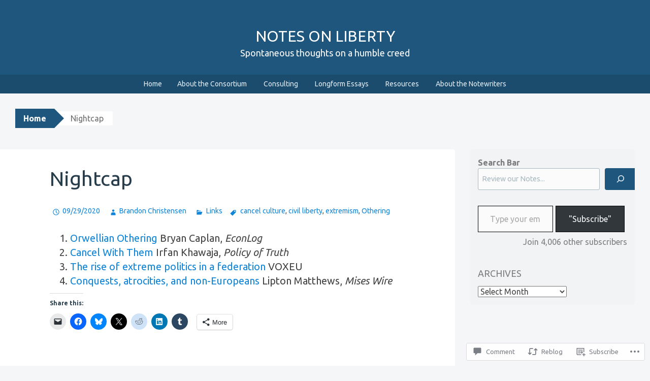

--- FILE ---
content_type: text/html; charset=UTF-8
request_url: https://notesonliberty.com/2020/09/29/nightcap-965/
body_size: 26725
content:
<!DOCTYPE html>
<html lang="en">
<head>
<meta charset="UTF-8">
<meta name="viewport" content="width=device-width, initial-scale=1">
<title>Nightcap | Notes On Liberty</title>
<link rel="profile" href="http://gmpg.org/xfn/11">
<link rel="pingback" href="https://notesonliberty.com/xmlrpc.php">
<script type="text/javascript">
  WebFontConfig = {"google":{"families":["Ubuntu:r:latin,latin-ext","Ubuntu:r,i,b,bi:latin,latin-ext"]},"api_url":"https:\/\/fonts-api.wp.com\/css"};
  (function() {
    var wf = document.createElement('script');
    wf.src = '/wp-content/plugins/custom-fonts/js/webfont.js';
    wf.type = 'text/javascript';
    wf.async = 'true';
    var s = document.getElementsByTagName('script')[0];
    s.parentNode.insertBefore(wf, s);
	})();
</script><style id="jetpack-custom-fonts-css">.wf-active button, .wf-active html, .wf-active input, .wf-active select, .wf-active textarea{font-family:"Ubuntu",sans-serif}.wf-active body{font-family:"Ubuntu",sans-serif}.wf-active #infinite-handle span, .wf-active .button, .wf-active .button:visited, .wf-active button, .wf-active html input[type="button"], .wf-active input[type="reset"], .wf-active input[type="submit"]{font-family:"Ubuntu",sans-serif}.wf-active input[type="email"], .wf-active input[type="password"], .wf-active input[type="search"], .wf-active input[type="text"], .wf-active textarea{font-family:"Ubuntu",sans-serif}.wf-active .main-navigation{font-family:"Ubuntu",sans-serif}.wf-active .breadcrumbs{font-family:"Ubuntu",sans-serif}.wf-active .entry-meta{font-family:"Ubuntu",sans-serif}.wf-active .nav-next a, .wf-active .nav-previous a{font-family:"Ubuntu",sans-serif}.wf-active .comment-body .reply{font-family:"Ubuntu",sans-serif}.wf-active .comment-author .fn{font-family:"Ubuntu",sans-serif}.wf-active .comment-metadata a, .wf-active .comment-metadata a:visited{font-family:"Ubuntu",sans-serif}.wf-active .comment-form label{font-family:"Ubuntu",sans-serif}.wf-active .legal{font-family:"Ubuntu",sans-serif}.wf-active h1{font-style:normal;font-weight:400}.wf-active h2{font-style:normal;font-weight:400}.wf-active h3{font-style:normal;font-weight:400}.wf-active h4{font-style:normal;font-weight:400}.wf-active h5{font-style:normal;font-weight:400}.wf-active h6{font-style:normal;font-weight:400}@media ( min-width: 980px ){.wf-active h1{font-style:normal;font-weight:400}}@media ( min-width: 980px ){.wf-active h2{font-style:normal;font-weight:400}}@media ( min-width: 980px ){.wf-active h3{font-style:normal;font-weight:400}}@media ( min-width: 980px ){.wf-active h4{font-style:normal;font-weight:400}}@media ( min-width: 980px ){.wf-active h5{font-style:normal;font-weight:400}}@media ( min-width: 980px ){.wf-active h6{font-style:normal;font-weight:400}}.wf-active h1, .wf-active h2, .wf-active h3, .wf-active h4, .wf-active h5, .wf-active h6{font-family:"Ubuntu",sans-serif;font-weight:400;font-style:normal}.wf-active .site-title{font-style:normal;font-weight:400}.wf-active .site-description{font-weight:400;font-family:"Ubuntu",sans-serif;font-style:normal}.wf-active .page-title{font-style:normal;font-weight:400}.wf-active .comments-title{font-weight:400;font-style:normal}.wf-active .widget-title{font-style:normal;font-weight:400}</style>
<meta name='robots' content='max-image-preview:large' />
<meta name="google-site-verification" content="xvgF70mc62SlcOlAciLgs8_MPaP7Iov1_u7ldkR8mxQ" />

<!-- Async WordPress.com Remote Login -->
<script id="wpcom_remote_login_js">
var wpcom_remote_login_extra_auth = '';
function wpcom_remote_login_remove_dom_node_id( element_id ) {
	var dom_node = document.getElementById( element_id );
	if ( dom_node ) { dom_node.parentNode.removeChild( dom_node ); }
}
function wpcom_remote_login_remove_dom_node_classes( class_name ) {
	var dom_nodes = document.querySelectorAll( '.' + class_name );
	for ( var i = 0; i < dom_nodes.length; i++ ) {
		dom_nodes[ i ].parentNode.removeChild( dom_nodes[ i ] );
	}
}
function wpcom_remote_login_final_cleanup() {
	wpcom_remote_login_remove_dom_node_classes( "wpcom_remote_login_msg" );
	wpcom_remote_login_remove_dom_node_id( "wpcom_remote_login_key" );
	wpcom_remote_login_remove_dom_node_id( "wpcom_remote_login_validate" );
	wpcom_remote_login_remove_dom_node_id( "wpcom_remote_login_js" );
	wpcom_remote_login_remove_dom_node_id( "wpcom_request_access_iframe" );
	wpcom_remote_login_remove_dom_node_id( "wpcom_request_access_styles" );
}

// Watch for messages back from the remote login
window.addEventListener( "message", function( e ) {
	if ( e.origin === "https://r-login.wordpress.com" ) {
		var data = {};
		try {
			data = JSON.parse( e.data );
		} catch( e ) {
			wpcom_remote_login_final_cleanup();
			return;
		}

		if ( data.msg === 'LOGIN' ) {
			// Clean up the login check iframe
			wpcom_remote_login_remove_dom_node_id( "wpcom_remote_login_key" );

			var id_regex = new RegExp( /^[0-9]+$/ );
			var token_regex = new RegExp( /^.*|.*|.*$/ );
			if (
				token_regex.test( data.token )
				&& id_regex.test( data.wpcomid )
			) {
				// We have everything we need to ask for a login
				var script = document.createElement( "script" );
				script.setAttribute( "id", "wpcom_remote_login_validate" );
				script.src = '/remote-login.php?wpcom_remote_login=validate'
					+ '&wpcomid=' + data.wpcomid
					+ '&token=' + encodeURIComponent( data.token )
					+ '&host=' + window.location.protocol
					+ '//' + window.location.hostname
					+ '&postid=56030'
					+ '&is_singular=1';
				document.body.appendChild( script );
			}

			return;
		}

		// Safari ITP, not logged in, so redirect
		if ( data.msg === 'LOGIN-REDIRECT' ) {
			window.location = 'https://wordpress.com/log-in?redirect_to=' + window.location.href;
			return;
		}

		// Safari ITP, storage access failed, remove the request
		if ( data.msg === 'LOGIN-REMOVE' ) {
			var css_zap = 'html { -webkit-transition: margin-top 1s; transition: margin-top 1s; } /* 9001 */ html { margin-top: 0 !important; } * html body { margin-top: 0 !important; } @media screen and ( max-width: 782px ) { html { margin-top: 0 !important; } * html body { margin-top: 0 !important; } }';
			var style_zap = document.createElement( 'style' );
			style_zap.type = 'text/css';
			style_zap.appendChild( document.createTextNode( css_zap ) );
			document.body.appendChild( style_zap );

			var e = document.getElementById( 'wpcom_request_access_iframe' );
			e.parentNode.removeChild( e );

			document.cookie = 'wordpress_com_login_access=denied; path=/; max-age=31536000';

			return;
		}

		// Safari ITP
		if ( data.msg === 'REQUEST_ACCESS' ) {
			console.log( 'request access: safari' );

			// Check ITP iframe enable/disable knob
			if ( wpcom_remote_login_extra_auth !== 'safari_itp_iframe' ) {
				return;
			}

			// If we are in a "private window" there is no ITP.
			var private_window = false;
			try {
				var opendb = window.openDatabase( null, null, null, null );
			} catch( e ) {
				private_window = true;
			}

			if ( private_window ) {
				console.log( 'private window' );
				return;
			}

			var iframe = document.createElement( 'iframe' );
			iframe.id = 'wpcom_request_access_iframe';
			iframe.setAttribute( 'scrolling', 'no' );
			iframe.setAttribute( 'sandbox', 'allow-storage-access-by-user-activation allow-scripts allow-same-origin allow-top-navigation-by-user-activation' );
			iframe.src = 'https://r-login.wordpress.com/remote-login.php?wpcom_remote_login=request_access&origin=' + encodeURIComponent( data.origin ) + '&wpcomid=' + encodeURIComponent( data.wpcomid );

			var css = 'html { -webkit-transition: margin-top 1s; transition: margin-top 1s; } /* 9001 */ html { margin-top: 46px !important; } * html body { margin-top: 46px !important; } @media screen and ( max-width: 660px ) { html { margin-top: 71px !important; } * html body { margin-top: 71px !important; } #wpcom_request_access_iframe { display: block; height: 71px !important; } } #wpcom_request_access_iframe { border: 0px; height: 46px; position: fixed; top: 0; left: 0; width: 100%; min-width: 100%; z-index: 99999; background: #23282d; } ';

			var style = document.createElement( 'style' );
			style.type = 'text/css';
			style.id = 'wpcom_request_access_styles';
			style.appendChild( document.createTextNode( css ) );
			document.body.appendChild( style );

			document.body.appendChild( iframe );
		}

		if ( data.msg === 'DONE' ) {
			wpcom_remote_login_final_cleanup();
		}
	}
}, false );

// Inject the remote login iframe after the page has had a chance to load
// more critical resources
window.addEventListener( "DOMContentLoaded", function( e ) {
	var iframe = document.createElement( "iframe" );
	iframe.style.display = "none";
	iframe.setAttribute( "scrolling", "no" );
	iframe.setAttribute( "id", "wpcom_remote_login_key" );
	iframe.src = "https://r-login.wordpress.com/remote-login.php"
		+ "?wpcom_remote_login=key"
		+ "&origin=aHR0cHM6Ly9ub3Rlc29ubGliZXJ0eS5jb20%3D"
		+ "&wpcomid=31043857"
		+ "&time=" + Math.floor( Date.now() / 1000 );
	document.body.appendChild( iframe );
}, false );
</script>
<link rel='dns-prefetch' href='//s0.wp.com' />
<link rel='dns-prefetch' href='//widgets.wp.com' />
<link rel="alternate" type="application/rss+xml" title="Notes On Liberty &raquo; Feed" href="https://notesonliberty.com/feed/" />
<link rel="alternate" type="application/rss+xml" title="Notes On Liberty &raquo; Comments Feed" href="https://notesonliberty.com/comments/feed/" />
<link rel="alternate" type="application/rss+xml" title="Notes On Liberty &raquo; Nightcap Comments Feed" href="https://notesonliberty.com/2020/09/29/nightcap-965/feed/" />
	<script type="text/javascript">
		/* <![CDATA[ */
		function addLoadEvent(func) {
			var oldonload = window.onload;
			if (typeof window.onload != 'function') {
				window.onload = func;
			} else {
				window.onload = function () {
					oldonload();
					func();
				}
			}
		}
		/* ]]> */
	</script>
	<link crossorigin='anonymous' rel='stylesheet' id='all-css-0-1' href='/_static/??-eJxtzEkKgDAQRNELGZs4EDfiWUJsxMzYHby+RARB3BQ8KD6cWZgUGSNDKCL7su2RwCJnbdxjCCnVWYtHggO9ZlxFTsQftYaogf+k3x2+4Vv1voRZqrHvpkHJwV5glDTa&cssminify=yes' type='text/css' media='all' />
<style id='wp-emoji-styles-inline-css'>

	img.wp-smiley, img.emoji {
		display: inline !important;
		border: none !important;
		box-shadow: none !important;
		height: 1em !important;
		width: 1em !important;
		margin: 0 0.07em !important;
		vertical-align: -0.1em !important;
		background: none !important;
		padding: 0 !important;
	}
/*# sourceURL=wp-emoji-styles-inline-css */
</style>
<link crossorigin='anonymous' rel='stylesheet' id='all-css-2-1' href='/wp-content/plugins/gutenberg-core/v22.2.0/build/styles/block-library/style.css?m=1764855221i&cssminify=yes' type='text/css' media='all' />
<style id='wp-block-library-inline-css'>
.has-text-align-justify {
	text-align:justify;
}
.has-text-align-justify{text-align:justify;}

/*# sourceURL=wp-block-library-inline-css */
</style><style id='wp-block-list-inline-css'>
ol,ul{box-sizing:border-box}:root :where(.wp-block-list.has-background){padding:1.25em 2.375em}
/*# sourceURL=/wp-content/plugins/gutenberg-core/v22.2.0/build/styles/block-library/list/style.css */
</style>
<style id='wp-block-search-inline-css'>
.wp-block-search__button{margin-left:10px;word-break:normal}.wp-block-search__button.has-icon{line-height:0}.wp-block-search__button svg{fill:currentColor;height:1.25em;min-height:24px;min-width:24px;vertical-align:text-bottom;width:1.25em}:where(.wp-block-search__button){border:1px solid #ccc;padding:6px 10px}.wp-block-search__inside-wrapper{display:flex;flex:auto;flex-wrap:nowrap;max-width:100%}.wp-block-search__label{width:100%}.wp-block-search.wp-block-search__button-only .wp-block-search__button{box-sizing:border-box;display:flex;flex-shrink:0;justify-content:center;margin-left:0;max-width:100%}.wp-block-search.wp-block-search__button-only .wp-block-search__inside-wrapper{min-width:0!important;transition-property:width}.wp-block-search.wp-block-search__button-only .wp-block-search__input{flex-basis:100%;transition-duration:.3s}.wp-block-search.wp-block-search__button-only.wp-block-search__searchfield-hidden,.wp-block-search.wp-block-search__button-only.wp-block-search__searchfield-hidden .wp-block-search__inside-wrapper{overflow:hidden}.wp-block-search.wp-block-search__button-only.wp-block-search__searchfield-hidden .wp-block-search__input{border-left-width:0!important;border-right-width:0!important;flex-basis:0;flex-grow:0;margin:0;min-width:0!important;padding-left:0!important;padding-right:0!important;width:0!important}:where(.wp-block-search__input){appearance:none;border:1px solid #949494;flex-grow:1;font-family:inherit;font-size:inherit;font-style:inherit;font-weight:inherit;letter-spacing:inherit;line-height:inherit;margin-left:0;margin-right:0;min-width:3rem;padding:8px;text-decoration:unset!important;text-transform:inherit}:where(.wp-block-search__button-inside .wp-block-search__inside-wrapper){background-color:#fff;border:1px solid #949494;box-sizing:border-box;padding:4px}:where(.wp-block-search__button-inside .wp-block-search__inside-wrapper) .wp-block-search__input{border:none;border-radius:0;padding:0 4px}:where(.wp-block-search__button-inside .wp-block-search__inside-wrapper) .wp-block-search__input:focus{outline:none}:where(.wp-block-search__button-inside .wp-block-search__inside-wrapper) :where(.wp-block-search__button){padding:4px 8px}.wp-block-search.aligncenter .wp-block-search__inside-wrapper{margin:auto}.wp-block[data-align=right] .wp-block-search.wp-block-search__button-only .wp-block-search__inside-wrapper{float:right}
/*# sourceURL=/wp-content/plugins/gutenberg-core/v22.2.0/build/styles/block-library/search/style.css */
</style>
<style id='global-styles-inline-css'>
:root{--wp--preset--aspect-ratio--square: 1;--wp--preset--aspect-ratio--4-3: 4/3;--wp--preset--aspect-ratio--3-4: 3/4;--wp--preset--aspect-ratio--3-2: 3/2;--wp--preset--aspect-ratio--2-3: 2/3;--wp--preset--aspect-ratio--16-9: 16/9;--wp--preset--aspect-ratio--9-16: 9/16;--wp--preset--color--black: #000000;--wp--preset--color--cyan-bluish-gray: #abb8c3;--wp--preset--color--white: #ffffff;--wp--preset--color--pale-pink: #f78da7;--wp--preset--color--vivid-red: #cf2e2e;--wp--preset--color--luminous-vivid-orange: #ff6900;--wp--preset--color--luminous-vivid-amber: #fcb900;--wp--preset--color--light-green-cyan: #7bdcb5;--wp--preset--color--vivid-green-cyan: #00d084;--wp--preset--color--pale-cyan-blue: #8ed1fc;--wp--preset--color--vivid-cyan-blue: #0693e3;--wp--preset--color--vivid-purple: #9b51e0;--wp--preset--gradient--vivid-cyan-blue-to-vivid-purple: linear-gradient(135deg,rgb(6,147,227) 0%,rgb(155,81,224) 100%);--wp--preset--gradient--light-green-cyan-to-vivid-green-cyan: linear-gradient(135deg,rgb(122,220,180) 0%,rgb(0,208,130) 100%);--wp--preset--gradient--luminous-vivid-amber-to-luminous-vivid-orange: linear-gradient(135deg,rgb(252,185,0) 0%,rgb(255,105,0) 100%);--wp--preset--gradient--luminous-vivid-orange-to-vivid-red: linear-gradient(135deg,rgb(255,105,0) 0%,rgb(207,46,46) 100%);--wp--preset--gradient--very-light-gray-to-cyan-bluish-gray: linear-gradient(135deg,rgb(238,238,238) 0%,rgb(169,184,195) 100%);--wp--preset--gradient--cool-to-warm-spectrum: linear-gradient(135deg,rgb(74,234,220) 0%,rgb(151,120,209) 20%,rgb(207,42,186) 40%,rgb(238,44,130) 60%,rgb(251,105,98) 80%,rgb(254,248,76) 100%);--wp--preset--gradient--blush-light-purple: linear-gradient(135deg,rgb(255,206,236) 0%,rgb(152,150,240) 100%);--wp--preset--gradient--blush-bordeaux: linear-gradient(135deg,rgb(254,205,165) 0%,rgb(254,45,45) 50%,rgb(107,0,62) 100%);--wp--preset--gradient--luminous-dusk: linear-gradient(135deg,rgb(255,203,112) 0%,rgb(199,81,192) 50%,rgb(65,88,208) 100%);--wp--preset--gradient--pale-ocean: linear-gradient(135deg,rgb(255,245,203) 0%,rgb(182,227,212) 50%,rgb(51,167,181) 100%);--wp--preset--gradient--electric-grass: linear-gradient(135deg,rgb(202,248,128) 0%,rgb(113,206,126) 100%);--wp--preset--gradient--midnight: linear-gradient(135deg,rgb(2,3,129) 0%,rgb(40,116,252) 100%);--wp--preset--font-size--small: 13px;--wp--preset--font-size--medium: 20px;--wp--preset--font-size--large: 36px;--wp--preset--font-size--x-large: 42px;--wp--preset--font-family--albert-sans: 'Albert Sans', sans-serif;--wp--preset--font-family--alegreya: Alegreya, serif;--wp--preset--font-family--arvo: Arvo, serif;--wp--preset--font-family--bodoni-moda: 'Bodoni Moda', serif;--wp--preset--font-family--bricolage-grotesque: 'Bricolage Grotesque', sans-serif;--wp--preset--font-family--cabin: Cabin, sans-serif;--wp--preset--font-family--chivo: Chivo, sans-serif;--wp--preset--font-family--commissioner: Commissioner, sans-serif;--wp--preset--font-family--cormorant: Cormorant, serif;--wp--preset--font-family--courier-prime: 'Courier Prime', monospace;--wp--preset--font-family--crimson-pro: 'Crimson Pro', serif;--wp--preset--font-family--dm-mono: 'DM Mono', monospace;--wp--preset--font-family--dm-sans: 'DM Sans', sans-serif;--wp--preset--font-family--dm-serif-display: 'DM Serif Display', serif;--wp--preset--font-family--domine: Domine, serif;--wp--preset--font-family--eb-garamond: 'EB Garamond', serif;--wp--preset--font-family--epilogue: Epilogue, sans-serif;--wp--preset--font-family--fahkwang: Fahkwang, sans-serif;--wp--preset--font-family--figtree: Figtree, sans-serif;--wp--preset--font-family--fira-sans: 'Fira Sans', sans-serif;--wp--preset--font-family--fjalla-one: 'Fjalla One', sans-serif;--wp--preset--font-family--fraunces: Fraunces, serif;--wp--preset--font-family--gabarito: Gabarito, system-ui;--wp--preset--font-family--ibm-plex-mono: 'IBM Plex Mono', monospace;--wp--preset--font-family--ibm-plex-sans: 'IBM Plex Sans', sans-serif;--wp--preset--font-family--ibarra-real-nova: 'Ibarra Real Nova', serif;--wp--preset--font-family--instrument-serif: 'Instrument Serif', serif;--wp--preset--font-family--inter: Inter, sans-serif;--wp--preset--font-family--josefin-sans: 'Josefin Sans', sans-serif;--wp--preset--font-family--jost: Jost, sans-serif;--wp--preset--font-family--libre-baskerville: 'Libre Baskerville', serif;--wp--preset--font-family--libre-franklin: 'Libre Franklin', sans-serif;--wp--preset--font-family--literata: Literata, serif;--wp--preset--font-family--lora: Lora, serif;--wp--preset--font-family--merriweather: Merriweather, serif;--wp--preset--font-family--montserrat: Montserrat, sans-serif;--wp--preset--font-family--newsreader: Newsreader, serif;--wp--preset--font-family--noto-sans-mono: 'Noto Sans Mono', sans-serif;--wp--preset--font-family--nunito: Nunito, sans-serif;--wp--preset--font-family--open-sans: 'Open Sans', sans-serif;--wp--preset--font-family--overpass: Overpass, sans-serif;--wp--preset--font-family--pt-serif: 'PT Serif', serif;--wp--preset--font-family--petrona: Petrona, serif;--wp--preset--font-family--piazzolla: Piazzolla, serif;--wp--preset--font-family--playfair-display: 'Playfair Display', serif;--wp--preset--font-family--plus-jakarta-sans: 'Plus Jakarta Sans', sans-serif;--wp--preset--font-family--poppins: Poppins, sans-serif;--wp--preset--font-family--raleway: Raleway, sans-serif;--wp--preset--font-family--roboto: Roboto, sans-serif;--wp--preset--font-family--roboto-slab: 'Roboto Slab', serif;--wp--preset--font-family--rubik: Rubik, sans-serif;--wp--preset--font-family--rufina: Rufina, serif;--wp--preset--font-family--sora: Sora, sans-serif;--wp--preset--font-family--source-sans-3: 'Source Sans 3', sans-serif;--wp--preset--font-family--source-serif-4: 'Source Serif 4', serif;--wp--preset--font-family--space-mono: 'Space Mono', monospace;--wp--preset--font-family--syne: Syne, sans-serif;--wp--preset--font-family--texturina: Texturina, serif;--wp--preset--font-family--urbanist: Urbanist, sans-serif;--wp--preset--font-family--work-sans: 'Work Sans', sans-serif;--wp--preset--spacing--20: 0.44rem;--wp--preset--spacing--30: 0.67rem;--wp--preset--spacing--40: 1rem;--wp--preset--spacing--50: 1.5rem;--wp--preset--spacing--60: 2.25rem;--wp--preset--spacing--70: 3.38rem;--wp--preset--spacing--80: 5.06rem;--wp--preset--shadow--natural: 6px 6px 9px rgba(0, 0, 0, 0.2);--wp--preset--shadow--deep: 12px 12px 50px rgba(0, 0, 0, 0.4);--wp--preset--shadow--sharp: 6px 6px 0px rgba(0, 0, 0, 0.2);--wp--preset--shadow--outlined: 6px 6px 0px -3px rgb(255, 255, 255), 6px 6px rgb(0, 0, 0);--wp--preset--shadow--crisp: 6px 6px 0px rgb(0, 0, 0);}:where(.is-layout-flex){gap: 0.5em;}:where(.is-layout-grid){gap: 0.5em;}body .is-layout-flex{display: flex;}.is-layout-flex{flex-wrap: wrap;align-items: center;}.is-layout-flex > :is(*, div){margin: 0;}body .is-layout-grid{display: grid;}.is-layout-grid > :is(*, div){margin: 0;}:where(.wp-block-columns.is-layout-flex){gap: 2em;}:where(.wp-block-columns.is-layout-grid){gap: 2em;}:where(.wp-block-post-template.is-layout-flex){gap: 1.25em;}:where(.wp-block-post-template.is-layout-grid){gap: 1.25em;}.has-black-color{color: var(--wp--preset--color--black) !important;}.has-cyan-bluish-gray-color{color: var(--wp--preset--color--cyan-bluish-gray) !important;}.has-white-color{color: var(--wp--preset--color--white) !important;}.has-pale-pink-color{color: var(--wp--preset--color--pale-pink) !important;}.has-vivid-red-color{color: var(--wp--preset--color--vivid-red) !important;}.has-luminous-vivid-orange-color{color: var(--wp--preset--color--luminous-vivid-orange) !important;}.has-luminous-vivid-amber-color{color: var(--wp--preset--color--luminous-vivid-amber) !important;}.has-light-green-cyan-color{color: var(--wp--preset--color--light-green-cyan) !important;}.has-vivid-green-cyan-color{color: var(--wp--preset--color--vivid-green-cyan) !important;}.has-pale-cyan-blue-color{color: var(--wp--preset--color--pale-cyan-blue) !important;}.has-vivid-cyan-blue-color{color: var(--wp--preset--color--vivid-cyan-blue) !important;}.has-vivid-purple-color{color: var(--wp--preset--color--vivid-purple) !important;}.has-black-background-color{background-color: var(--wp--preset--color--black) !important;}.has-cyan-bluish-gray-background-color{background-color: var(--wp--preset--color--cyan-bluish-gray) !important;}.has-white-background-color{background-color: var(--wp--preset--color--white) !important;}.has-pale-pink-background-color{background-color: var(--wp--preset--color--pale-pink) !important;}.has-vivid-red-background-color{background-color: var(--wp--preset--color--vivid-red) !important;}.has-luminous-vivid-orange-background-color{background-color: var(--wp--preset--color--luminous-vivid-orange) !important;}.has-luminous-vivid-amber-background-color{background-color: var(--wp--preset--color--luminous-vivid-amber) !important;}.has-light-green-cyan-background-color{background-color: var(--wp--preset--color--light-green-cyan) !important;}.has-vivid-green-cyan-background-color{background-color: var(--wp--preset--color--vivid-green-cyan) !important;}.has-pale-cyan-blue-background-color{background-color: var(--wp--preset--color--pale-cyan-blue) !important;}.has-vivid-cyan-blue-background-color{background-color: var(--wp--preset--color--vivid-cyan-blue) !important;}.has-vivid-purple-background-color{background-color: var(--wp--preset--color--vivid-purple) !important;}.has-black-border-color{border-color: var(--wp--preset--color--black) !important;}.has-cyan-bluish-gray-border-color{border-color: var(--wp--preset--color--cyan-bluish-gray) !important;}.has-white-border-color{border-color: var(--wp--preset--color--white) !important;}.has-pale-pink-border-color{border-color: var(--wp--preset--color--pale-pink) !important;}.has-vivid-red-border-color{border-color: var(--wp--preset--color--vivid-red) !important;}.has-luminous-vivid-orange-border-color{border-color: var(--wp--preset--color--luminous-vivid-orange) !important;}.has-luminous-vivid-amber-border-color{border-color: var(--wp--preset--color--luminous-vivid-amber) !important;}.has-light-green-cyan-border-color{border-color: var(--wp--preset--color--light-green-cyan) !important;}.has-vivid-green-cyan-border-color{border-color: var(--wp--preset--color--vivid-green-cyan) !important;}.has-pale-cyan-blue-border-color{border-color: var(--wp--preset--color--pale-cyan-blue) !important;}.has-vivid-cyan-blue-border-color{border-color: var(--wp--preset--color--vivid-cyan-blue) !important;}.has-vivid-purple-border-color{border-color: var(--wp--preset--color--vivid-purple) !important;}.has-vivid-cyan-blue-to-vivid-purple-gradient-background{background: var(--wp--preset--gradient--vivid-cyan-blue-to-vivid-purple) !important;}.has-light-green-cyan-to-vivid-green-cyan-gradient-background{background: var(--wp--preset--gradient--light-green-cyan-to-vivid-green-cyan) !important;}.has-luminous-vivid-amber-to-luminous-vivid-orange-gradient-background{background: var(--wp--preset--gradient--luminous-vivid-amber-to-luminous-vivid-orange) !important;}.has-luminous-vivid-orange-to-vivid-red-gradient-background{background: var(--wp--preset--gradient--luminous-vivid-orange-to-vivid-red) !important;}.has-very-light-gray-to-cyan-bluish-gray-gradient-background{background: var(--wp--preset--gradient--very-light-gray-to-cyan-bluish-gray) !important;}.has-cool-to-warm-spectrum-gradient-background{background: var(--wp--preset--gradient--cool-to-warm-spectrum) !important;}.has-blush-light-purple-gradient-background{background: var(--wp--preset--gradient--blush-light-purple) !important;}.has-blush-bordeaux-gradient-background{background: var(--wp--preset--gradient--blush-bordeaux) !important;}.has-luminous-dusk-gradient-background{background: var(--wp--preset--gradient--luminous-dusk) !important;}.has-pale-ocean-gradient-background{background: var(--wp--preset--gradient--pale-ocean) !important;}.has-electric-grass-gradient-background{background: var(--wp--preset--gradient--electric-grass) !important;}.has-midnight-gradient-background{background: var(--wp--preset--gradient--midnight) !important;}.has-small-font-size{font-size: var(--wp--preset--font-size--small) !important;}.has-medium-font-size{font-size: var(--wp--preset--font-size--medium) !important;}.has-large-font-size{font-size: var(--wp--preset--font-size--large) !important;}.has-x-large-font-size{font-size: var(--wp--preset--font-size--x-large) !important;}.has-albert-sans-font-family{font-family: var(--wp--preset--font-family--albert-sans) !important;}.has-alegreya-font-family{font-family: var(--wp--preset--font-family--alegreya) !important;}.has-arvo-font-family{font-family: var(--wp--preset--font-family--arvo) !important;}.has-bodoni-moda-font-family{font-family: var(--wp--preset--font-family--bodoni-moda) !important;}.has-bricolage-grotesque-font-family{font-family: var(--wp--preset--font-family--bricolage-grotesque) !important;}.has-cabin-font-family{font-family: var(--wp--preset--font-family--cabin) !important;}.has-chivo-font-family{font-family: var(--wp--preset--font-family--chivo) !important;}.has-commissioner-font-family{font-family: var(--wp--preset--font-family--commissioner) !important;}.has-cormorant-font-family{font-family: var(--wp--preset--font-family--cormorant) !important;}.has-courier-prime-font-family{font-family: var(--wp--preset--font-family--courier-prime) !important;}.has-crimson-pro-font-family{font-family: var(--wp--preset--font-family--crimson-pro) !important;}.has-dm-mono-font-family{font-family: var(--wp--preset--font-family--dm-mono) !important;}.has-dm-sans-font-family{font-family: var(--wp--preset--font-family--dm-sans) !important;}.has-dm-serif-display-font-family{font-family: var(--wp--preset--font-family--dm-serif-display) !important;}.has-domine-font-family{font-family: var(--wp--preset--font-family--domine) !important;}.has-eb-garamond-font-family{font-family: var(--wp--preset--font-family--eb-garamond) !important;}.has-epilogue-font-family{font-family: var(--wp--preset--font-family--epilogue) !important;}.has-fahkwang-font-family{font-family: var(--wp--preset--font-family--fahkwang) !important;}.has-figtree-font-family{font-family: var(--wp--preset--font-family--figtree) !important;}.has-fira-sans-font-family{font-family: var(--wp--preset--font-family--fira-sans) !important;}.has-fjalla-one-font-family{font-family: var(--wp--preset--font-family--fjalla-one) !important;}.has-fraunces-font-family{font-family: var(--wp--preset--font-family--fraunces) !important;}.has-gabarito-font-family{font-family: var(--wp--preset--font-family--gabarito) !important;}.has-ibm-plex-mono-font-family{font-family: var(--wp--preset--font-family--ibm-plex-mono) !important;}.has-ibm-plex-sans-font-family{font-family: var(--wp--preset--font-family--ibm-plex-sans) !important;}.has-ibarra-real-nova-font-family{font-family: var(--wp--preset--font-family--ibarra-real-nova) !important;}.has-instrument-serif-font-family{font-family: var(--wp--preset--font-family--instrument-serif) !important;}.has-inter-font-family{font-family: var(--wp--preset--font-family--inter) !important;}.has-josefin-sans-font-family{font-family: var(--wp--preset--font-family--josefin-sans) !important;}.has-jost-font-family{font-family: var(--wp--preset--font-family--jost) !important;}.has-libre-baskerville-font-family{font-family: var(--wp--preset--font-family--libre-baskerville) !important;}.has-libre-franklin-font-family{font-family: var(--wp--preset--font-family--libre-franklin) !important;}.has-literata-font-family{font-family: var(--wp--preset--font-family--literata) !important;}.has-lora-font-family{font-family: var(--wp--preset--font-family--lora) !important;}.has-merriweather-font-family{font-family: var(--wp--preset--font-family--merriweather) !important;}.has-montserrat-font-family{font-family: var(--wp--preset--font-family--montserrat) !important;}.has-newsreader-font-family{font-family: var(--wp--preset--font-family--newsreader) !important;}.has-noto-sans-mono-font-family{font-family: var(--wp--preset--font-family--noto-sans-mono) !important;}.has-nunito-font-family{font-family: var(--wp--preset--font-family--nunito) !important;}.has-open-sans-font-family{font-family: var(--wp--preset--font-family--open-sans) !important;}.has-overpass-font-family{font-family: var(--wp--preset--font-family--overpass) !important;}.has-pt-serif-font-family{font-family: var(--wp--preset--font-family--pt-serif) !important;}.has-petrona-font-family{font-family: var(--wp--preset--font-family--petrona) !important;}.has-piazzolla-font-family{font-family: var(--wp--preset--font-family--piazzolla) !important;}.has-playfair-display-font-family{font-family: var(--wp--preset--font-family--playfair-display) !important;}.has-plus-jakarta-sans-font-family{font-family: var(--wp--preset--font-family--plus-jakarta-sans) !important;}.has-poppins-font-family{font-family: var(--wp--preset--font-family--poppins) !important;}.has-raleway-font-family{font-family: var(--wp--preset--font-family--raleway) !important;}.has-roboto-font-family{font-family: var(--wp--preset--font-family--roboto) !important;}.has-roboto-slab-font-family{font-family: var(--wp--preset--font-family--roboto-slab) !important;}.has-rubik-font-family{font-family: var(--wp--preset--font-family--rubik) !important;}.has-rufina-font-family{font-family: var(--wp--preset--font-family--rufina) !important;}.has-sora-font-family{font-family: var(--wp--preset--font-family--sora) !important;}.has-source-sans-3-font-family{font-family: var(--wp--preset--font-family--source-sans-3) !important;}.has-source-serif-4-font-family{font-family: var(--wp--preset--font-family--source-serif-4) !important;}.has-space-mono-font-family{font-family: var(--wp--preset--font-family--space-mono) !important;}.has-syne-font-family{font-family: var(--wp--preset--font-family--syne) !important;}.has-texturina-font-family{font-family: var(--wp--preset--font-family--texturina) !important;}.has-urbanist-font-family{font-family: var(--wp--preset--font-family--urbanist) !important;}.has-work-sans-font-family{font-family: var(--wp--preset--font-family--work-sans) !important;}
/*# sourceURL=global-styles-inline-css */
</style>

<style id='classic-theme-styles-inline-css'>
/*! This file is auto-generated */
.wp-block-button__link{color:#fff;background-color:#32373c;border-radius:9999px;box-shadow:none;text-decoration:none;padding:calc(.667em + 2px) calc(1.333em + 2px);font-size:1.125em}.wp-block-file__button{background:#32373c;color:#fff;text-decoration:none}
/*# sourceURL=/wp-includes/css/classic-themes.min.css */
</style>
<link crossorigin='anonymous' rel='stylesheet' id='all-css-4-1' href='/_static/??-eJx9jlmOAjEMRC+E2zTDsHwgjoKStAWBOIlip9HcftJCLAKJH0uuqlc2XjO4FJWiYg716KOgSzYkdxFcdP2m60E850BQaOyWOHjRRwJE/wJ1TmSGL0Vc4dlVqOmcjU4JpsEbCsQt9g275saAtbmQCLTJvjLoqYHyjTuTZuMu0KRbxc1ATinezcNIcUgFTdXERtW7DwylOLTVhwFHKradbuL0s7zv0zN73vXr1eZnvvzdLs7/kHh+KQ==&cssminify=yes' type='text/css' media='all' />
<link rel='stylesheet' id='verbum-gutenberg-css-css' href='https://widgets.wp.com/verbum-block-editor/block-editor.css?ver=1738686361' media='all' />
<link crossorigin='anonymous' rel='stylesheet' id='all-css-6-1' href='/_static/??-eJx9js0KwjAQhF/IuFQr9SI+ijTLuqYm2ZAfSt/eVDwE1N5mhpnhgzkoFJ/JZ8gPcpQgFA3asNJRahIh5cXSHlPaQVN2RQVb2PgEE+Uw4vPjwYl4uBmPwOQpmrpIv+XX6R+C9etNoeaA4rZYImkrXCVDbTV2a8QkygqO2VTy1qi7HU1cp1d36YbT8XDuh66fXov4c/M=&cssminify=yes' type='text/css' media='all' />
<link crossorigin='anonymous' rel='stylesheet' id='print-css-7-1' href='/wp-content/mu-plugins/global-print/global-print.css?m=1465851035i&cssminify=yes' type='text/css' media='print' />
<style id='jetpack-global-styles-frontend-style-inline-css'>
:root { --font-headings: unset; --font-base: unset; --font-headings-default: -apple-system,BlinkMacSystemFont,"Segoe UI",Roboto,Oxygen-Sans,Ubuntu,Cantarell,"Helvetica Neue",sans-serif; --font-base-default: -apple-system,BlinkMacSystemFont,"Segoe UI",Roboto,Oxygen-Sans,Ubuntu,Cantarell,"Helvetica Neue",sans-serif;}
/*# sourceURL=jetpack-global-styles-frontend-style-inline-css */
</style>
<link crossorigin='anonymous' rel='stylesheet' id='all-css-10-1' href='/_static/??-eJyNjcEKwjAQRH/IuFRT6kX8FNkmS5K6yQY3Qfx7bfEiXrwM82B4A49qnJRGpUHupnIPqSgs1Cq624chi6zhO5OCRryTR++fW00l7J3qDv43XVNxoOISsmEJol/wY2uR8vs3WggsM/I6uOTzMI3Hw8lOg11eUT1JKA==&cssminify=yes' type='text/css' media='all' />
<script type="text/javascript" id="jetpack_related-posts-js-extra">
/* <![CDATA[ */
var related_posts_js_options = {"post_heading":"h4"};
//# sourceURL=jetpack_related-posts-js-extra
/* ]]> */
</script>
<script type="text/javascript" id="wpcom-actionbar-placeholder-js-extra">
/* <![CDATA[ */
var actionbardata = {"siteID":"31043857","postID":"56030","siteURL":"https://notesonliberty.com","xhrURL":"https://notesonliberty.com/wp-admin/admin-ajax.php","nonce":"2b992cfbfc","isLoggedIn":"","statusMessage":"","subsEmailDefault":"instantly","proxyScriptUrl":"https://s0.wp.com/wp-content/js/wpcom-proxy-request.js?m=1513050504i&amp;ver=20211021","shortlink":"https://wp.me/p26fVn-ezI","i18n":{"followedText":"New posts from this site will now appear in your \u003Ca href=\"https://wordpress.com/reader\"\u003EReader\u003C/a\u003E","foldBar":"Collapse this bar","unfoldBar":"Expand this bar","shortLinkCopied":"Shortlink copied to clipboard."}};
//# sourceURL=wpcom-actionbar-placeholder-js-extra
/* ]]> */
</script>
<script type="text/javascript" id="jetpack-mu-wpcom-settings-js-before">
/* <![CDATA[ */
var JETPACK_MU_WPCOM_SETTINGS = {"assetsUrl":"https://s0.wp.com/wp-content/mu-plugins/jetpack-mu-wpcom-plugin/moon/jetpack_vendor/automattic/jetpack-mu-wpcom/src/build/"};
//# sourceURL=jetpack-mu-wpcom-settings-js-before
/* ]]> */
</script>
<script crossorigin='anonymous' type='text/javascript'  src='/_static/??/wp-content/mu-plugins/jetpack-plugin/moon/_inc/build/related-posts/related-posts.min.js,/wp-content/js/rlt-proxy.js?m=1755006225j'></script>
<script type="text/javascript" id="rlt-proxy-js-after">
/* <![CDATA[ */
	rltInitialize( {"token":null,"iframeOrigins":["https:\/\/widgets.wp.com"]} );
//# sourceURL=rlt-proxy-js-after
/* ]]> */
</script>
<link rel="EditURI" type="application/rsd+xml" title="RSD" href="https://notesonliberty.wordpress.com/xmlrpc.php?rsd" />
<meta name="generator" content="WordPress.com" />
<link rel="canonical" href="https://notesonliberty.com/2020/09/29/nightcap-965/" />
<link rel='shortlink' href='https://wp.me/p26fVn-ezI' />
<link rel="alternate" type="application/json+oembed" href="https://public-api.wordpress.com/oembed/?format=json&amp;url=https%3A%2F%2Fnotesonliberty.com%2F2020%2F09%2F29%2Fnightcap-965%2F&amp;for=wpcom-auto-discovery" /><link rel="alternate" type="application/xml+oembed" href="https://public-api.wordpress.com/oembed/?format=xml&amp;url=https%3A%2F%2Fnotesonliberty.com%2F2020%2F09%2F29%2Fnightcap-965%2F&amp;for=wpcom-auto-discovery" />
<!-- Jetpack Open Graph Tags -->
<meta property="og:type" content="article" />
<meta property="og:title" content="Nightcap" />
<meta property="og:url" content="https://notesonliberty.com/2020/09/29/nightcap-965/" />
<meta property="og:description" content="Orwellian Othering Bryan Caplan, EconLogCancel With Them Irfan Khawaja, Policy of TruthThe rise of extreme politics in a federation VOXEUConquests, atrocities, and non-Europeans Lipton Matthews, Mi…" />
<meta property="article:published_time" content="2020-09-30T03:17:00+00:00" />
<meta property="article:modified_time" content="2020-09-30T00:00:55+00:00" />
<meta property="og:site_name" content="Notes On Liberty" />
<meta property="og:image" content="https://secure.gravatar.com/blavatar/c7ddf5d72026119aa2e5083efdfc9531ad8dc05876a4d8ca0dbc331e8fb84f80?s=200&#038;ts=1769000893" />
<meta property="og:image:width" content="200" />
<meta property="og:image:height" content="200" />
<meta property="og:image:alt" content="" />
<meta property="og:locale" content="en_US" />
<meta property="article:publisher" content="https://www.facebook.com/WordPresscom" />
<meta name="twitter:creator" content="@NotesOnLiberty" />
<meta name="twitter:site" content="@NotesOnLiberty" />
<meta name="twitter:text:title" content="Nightcap" />
<meta name="twitter:image" content="https://secure.gravatar.com/blavatar/c7ddf5d72026119aa2e5083efdfc9531ad8dc05876a4d8ca0dbc331e8fb84f80?s=240" />
<meta name="twitter:card" content="summary" />

<!-- End Jetpack Open Graph Tags -->
<link rel="shortcut icon" type="image/x-icon" href="https://secure.gravatar.com/blavatar/c7ddf5d72026119aa2e5083efdfc9531ad8dc05876a4d8ca0dbc331e8fb84f80?s=32" sizes="16x16" />
<link rel="icon" type="image/x-icon" href="https://secure.gravatar.com/blavatar/c7ddf5d72026119aa2e5083efdfc9531ad8dc05876a4d8ca0dbc331e8fb84f80?s=32" sizes="16x16" />
<link rel="apple-touch-icon" href="https://secure.gravatar.com/blavatar/c7ddf5d72026119aa2e5083efdfc9531ad8dc05876a4d8ca0dbc331e8fb84f80?s=114" />
<link rel='openid.server' href='https://notesonliberty.com/?openidserver=1' />
<link rel='openid.delegate' href='https://notesonliberty.com/' />
<link rel="search" type="application/opensearchdescription+xml" href="https://notesonliberty.com/osd.xml" title="Notes On Liberty" />
<link rel="search" type="application/opensearchdescription+xml" href="https://s1.wp.com/opensearch.xml" title="WordPress.com" />
<meta name="description" content="Orwellian Othering Bryan Caplan, EconLogCancel With Them Irfan Khawaja, Policy of TruthThe rise of extreme politics in a federation VOXEUConquests, atrocities, and non-Europeans Lipton Matthews, Mises Wire" />
<style type="text/css" id="custom-colors-css">
	@media screen and ( max-width: 767px ) {
		.breadcrumbs-root,
		.breadcrumbs-root:visited,
		.breadcrumbs-ancestor {
			background-color: transparent !important;
			color: inherit !important;
		}
	}
	@media screen and ( max-width: 959px ) {
		.main-navigation ul ul,
		.main-navigation ul ul li,
		.main-navigation li:hover,
		.main-navigation li:hover a {
			background-color: transparent !important;
			color: #fff !important;
		}
	}
body { color: #444444;}
.widget { color: #7C7C7C;}
.widget-title { color: #7C7C7C;}
.widget, .site-footer { background-color: #eaecee;}
.widget, .site-footer { background-color: rgba( 234, 236, 238, 0.3 );}
.widget { border-top-color: #eaecee;}
.widget { border-top-color: rgba( 234, 236, 238, 0.2 );}
.site-title a,.site-title a:visited, .site-description { color: #FFFFFF;}
::selection, :selection { color: #FFFFFF;}
.breadcrumbs-root, .breadcrumbs-root:visited { color: #FFFFFF;}
.main-navigation ul ul li, .main-navigation li:hover { background-color: #ffffff;}
.menu-toggle { color: #FFFFFF;}
.breadcrumbs-current { color: #6D6D6D;}
.site-footer, .site-info { color: #E2EEF7;}
.nav-previous a, .nav-next a,.nav-previous a:visited, .nav-next a:visited,.nav-previous a:hover, .nav-next a:hover { color: #E2EEF7;}
.main-navigation a, .main-navigation a:visited { color: #E2EEF7;}
button:hover, html input[type="button"]:hover, input[type="reset"]:hover, input[type="submit"]:hover, .button:hover, button, html input[type="button"], input[type="reset"], input[type="submit"], .button, .button:visited, #infinite-handle span, #infinite-handle span:hover { color: #E2EEF7;}
</style>
			<link rel="stylesheet" id="custom-css-css" type="text/css" href="https://s0.wp.com/?custom-css=1&#038;csblog=26fVn&#038;cscache=6&#038;csrev=7" />
			
<style id='jetpack-block-subscriptions-inline-css'>
.is-style-compact .is-not-subscriber .wp-block-button__link,.is-style-compact .is-not-subscriber .wp-block-jetpack-subscriptions__button{border-end-start-radius:0!important;border-start-start-radius:0!important;margin-inline-start:0!important}.is-style-compact .is-not-subscriber .components-text-control__input,.is-style-compact .is-not-subscriber p#subscribe-email input[type=email]{border-end-end-radius:0!important;border-start-end-radius:0!important}.is-style-compact:not(.wp-block-jetpack-subscriptions__use-newline) .components-text-control__input{border-inline-end-width:0!important}.wp-block-jetpack-subscriptions.wp-block-jetpack-subscriptions__supports-newline .wp-block-jetpack-subscriptions__form-container{display:flex;flex-direction:column}.wp-block-jetpack-subscriptions.wp-block-jetpack-subscriptions__supports-newline:not(.wp-block-jetpack-subscriptions__use-newline) .is-not-subscriber .wp-block-jetpack-subscriptions__form-elements{align-items:flex-start;display:flex}.wp-block-jetpack-subscriptions.wp-block-jetpack-subscriptions__supports-newline:not(.wp-block-jetpack-subscriptions__use-newline) p#subscribe-submit{display:flex;justify-content:center}.wp-block-jetpack-subscriptions.wp-block-jetpack-subscriptions__supports-newline .wp-block-jetpack-subscriptions__form .wp-block-jetpack-subscriptions__button,.wp-block-jetpack-subscriptions.wp-block-jetpack-subscriptions__supports-newline .wp-block-jetpack-subscriptions__form .wp-block-jetpack-subscriptions__textfield .components-text-control__input,.wp-block-jetpack-subscriptions.wp-block-jetpack-subscriptions__supports-newline .wp-block-jetpack-subscriptions__form button,.wp-block-jetpack-subscriptions.wp-block-jetpack-subscriptions__supports-newline .wp-block-jetpack-subscriptions__form input[type=email],.wp-block-jetpack-subscriptions.wp-block-jetpack-subscriptions__supports-newline form .wp-block-jetpack-subscriptions__button,.wp-block-jetpack-subscriptions.wp-block-jetpack-subscriptions__supports-newline form .wp-block-jetpack-subscriptions__textfield .components-text-control__input,.wp-block-jetpack-subscriptions.wp-block-jetpack-subscriptions__supports-newline form button,.wp-block-jetpack-subscriptions.wp-block-jetpack-subscriptions__supports-newline form input[type=email]{box-sizing:border-box;cursor:pointer;line-height:1.3;min-width:auto!important;white-space:nowrap!important}.wp-block-jetpack-subscriptions.wp-block-jetpack-subscriptions__supports-newline .wp-block-jetpack-subscriptions__form input[type=email]::placeholder,.wp-block-jetpack-subscriptions.wp-block-jetpack-subscriptions__supports-newline .wp-block-jetpack-subscriptions__form input[type=email]:disabled,.wp-block-jetpack-subscriptions.wp-block-jetpack-subscriptions__supports-newline form input[type=email]::placeholder,.wp-block-jetpack-subscriptions.wp-block-jetpack-subscriptions__supports-newline form input[type=email]:disabled{color:currentColor;opacity:.5}.wp-block-jetpack-subscriptions.wp-block-jetpack-subscriptions__supports-newline .wp-block-jetpack-subscriptions__form .wp-block-jetpack-subscriptions__button,.wp-block-jetpack-subscriptions.wp-block-jetpack-subscriptions__supports-newline .wp-block-jetpack-subscriptions__form button,.wp-block-jetpack-subscriptions.wp-block-jetpack-subscriptions__supports-newline form .wp-block-jetpack-subscriptions__button,.wp-block-jetpack-subscriptions.wp-block-jetpack-subscriptions__supports-newline form button{border-color:#0000;border-style:solid}.wp-block-jetpack-subscriptions.wp-block-jetpack-subscriptions__supports-newline .wp-block-jetpack-subscriptions__form .wp-block-jetpack-subscriptions__textfield,.wp-block-jetpack-subscriptions.wp-block-jetpack-subscriptions__supports-newline .wp-block-jetpack-subscriptions__form p#subscribe-email,.wp-block-jetpack-subscriptions.wp-block-jetpack-subscriptions__supports-newline form .wp-block-jetpack-subscriptions__textfield,.wp-block-jetpack-subscriptions.wp-block-jetpack-subscriptions__supports-newline form p#subscribe-email{background:#0000;flex-grow:1}.wp-block-jetpack-subscriptions.wp-block-jetpack-subscriptions__supports-newline .wp-block-jetpack-subscriptions__form .wp-block-jetpack-subscriptions__textfield .components-base-control__field,.wp-block-jetpack-subscriptions.wp-block-jetpack-subscriptions__supports-newline .wp-block-jetpack-subscriptions__form .wp-block-jetpack-subscriptions__textfield .components-text-control__input,.wp-block-jetpack-subscriptions.wp-block-jetpack-subscriptions__supports-newline .wp-block-jetpack-subscriptions__form .wp-block-jetpack-subscriptions__textfield input[type=email],.wp-block-jetpack-subscriptions.wp-block-jetpack-subscriptions__supports-newline .wp-block-jetpack-subscriptions__form p#subscribe-email .components-base-control__field,.wp-block-jetpack-subscriptions.wp-block-jetpack-subscriptions__supports-newline .wp-block-jetpack-subscriptions__form p#subscribe-email .components-text-control__input,.wp-block-jetpack-subscriptions.wp-block-jetpack-subscriptions__supports-newline .wp-block-jetpack-subscriptions__form p#subscribe-email input[type=email],.wp-block-jetpack-subscriptions.wp-block-jetpack-subscriptions__supports-newline form .wp-block-jetpack-subscriptions__textfield .components-base-control__field,.wp-block-jetpack-subscriptions.wp-block-jetpack-subscriptions__supports-newline form .wp-block-jetpack-subscriptions__textfield .components-text-control__input,.wp-block-jetpack-subscriptions.wp-block-jetpack-subscriptions__supports-newline form .wp-block-jetpack-subscriptions__textfield input[type=email],.wp-block-jetpack-subscriptions.wp-block-jetpack-subscriptions__supports-newline form p#subscribe-email .components-base-control__field,.wp-block-jetpack-subscriptions.wp-block-jetpack-subscriptions__supports-newline form p#subscribe-email .components-text-control__input,.wp-block-jetpack-subscriptions.wp-block-jetpack-subscriptions__supports-newline form p#subscribe-email input[type=email]{height:auto;margin:0;width:100%}.wp-block-jetpack-subscriptions.wp-block-jetpack-subscriptions__supports-newline .wp-block-jetpack-subscriptions__form p#subscribe-email,.wp-block-jetpack-subscriptions.wp-block-jetpack-subscriptions__supports-newline .wp-block-jetpack-subscriptions__form p#subscribe-submit,.wp-block-jetpack-subscriptions.wp-block-jetpack-subscriptions__supports-newline form p#subscribe-email,.wp-block-jetpack-subscriptions.wp-block-jetpack-subscriptions__supports-newline form p#subscribe-submit{line-height:0;margin:0;padding:0}.wp-block-jetpack-subscriptions.wp-block-jetpack-subscriptions__supports-newline.wp-block-jetpack-subscriptions__show-subs .wp-block-jetpack-subscriptions__subscount{font-size:16px;margin:8px 0;text-align:end}.wp-block-jetpack-subscriptions.wp-block-jetpack-subscriptions__supports-newline.wp-block-jetpack-subscriptions__use-newline .wp-block-jetpack-subscriptions__form-elements{display:block}.wp-block-jetpack-subscriptions.wp-block-jetpack-subscriptions__supports-newline.wp-block-jetpack-subscriptions__use-newline .wp-block-jetpack-subscriptions__button,.wp-block-jetpack-subscriptions.wp-block-jetpack-subscriptions__supports-newline.wp-block-jetpack-subscriptions__use-newline button{display:inline-block;max-width:100%}.wp-block-jetpack-subscriptions.wp-block-jetpack-subscriptions__supports-newline.wp-block-jetpack-subscriptions__use-newline .wp-block-jetpack-subscriptions__subscount{text-align:start}#subscribe-submit.is-link{text-align:center;width:auto!important}#subscribe-submit.is-link a{margin-left:0!important;margin-top:0!important;width:auto!important}@keyframes jetpack-memberships_button__spinner-animation{to{transform:rotate(1turn)}}.jetpack-memberships-spinner{display:none;height:1em;margin:0 0 0 5px;width:1em}.jetpack-memberships-spinner svg{height:100%;margin-bottom:-2px;width:100%}.jetpack-memberships-spinner-rotating{animation:jetpack-memberships_button__spinner-animation .75s linear infinite;transform-origin:center}.is-loading .jetpack-memberships-spinner{display:inline-block}body.jetpack-memberships-modal-open{overflow:hidden}dialog.jetpack-memberships-modal{opacity:1}dialog.jetpack-memberships-modal,dialog.jetpack-memberships-modal iframe{background:#0000;border:0;bottom:0;box-shadow:none;height:100%;left:0;margin:0;padding:0;position:fixed;right:0;top:0;width:100%}dialog.jetpack-memberships-modal::backdrop{background-color:#000;opacity:.7;transition:opacity .2s ease-out}dialog.jetpack-memberships-modal.is-loading,dialog.jetpack-memberships-modal.is-loading::backdrop{opacity:0}
/*# sourceURL=/wp-content/mu-plugins/jetpack-plugin/moon/_inc/blocks/subscriptions/view.css?minify=false */
</style>
</head>

<body class="wp-singular post-template-default single single-post postid-56030 single-format-standard wp-theme-pubbig-brother customizer-styles-applied group-blog jetpack-reblog-enabled custom-colors">
<div id="page" class="hfeed site">
	<a class="skip-link screen-reader-text" href="#content">Skip to content</a>
		<header id="masthead" class="site-header clearfix" role="banner">
				<div class="site-branding">
			<a href="https://notesonliberty.com/" class="site-logo-link" rel="home" itemprop="url"></a>			<h1 class="site-title"><a href="https://notesonliberty.com/" rel="home">Notes On Liberty</a></h1>
			<h2 class="site-description">Spontaneous thoughts on a humble creed</h2>
		</div>

		<nav id="site-navigation" class="main-navigation nav-horizontal" role="navigation">
			<button class="menu-toggle" aria-controls="primary-menu" aria-expanded="false">Menu</button>
			<div id="primary-menu" class="menu"><ul>
<li ><a href="https://notesonliberty.com/">Home</a></li><li class="page_item page-item-2"><a href="https://notesonliberty.com/about-the-consortium/">About the Consortium</a></li>
<li class="page_item page-item-52536 page_item_has_children"><a href="https://notesonliberty.com/consulting/">Consulting</a>
<ul class='children'>
	<li class="page_item page-item-52728 page_item_has_children"><a href="https://notesonliberty.com/consulting/geopolitical-strategy/">Geopolitical strategy and&nbsp;risk</a>
	<ul class='children'>
		<li class="page_item page-item-52732"><a href="https://notesonliberty.com/consulting/geopolitical-strategy/tridivesh-singh-maini/">Tridivesh Singh Maini</a></li>
	</ul>
</li>
	<li class="page_item page-item-52743 page_item_has_children"><a href="https://notesonliberty.com/consulting/grant-writing/">Grant writing</a>
	<ul class='children'>
		<li class="page_item page-item-52763"><a href="https://notesonliberty.com/consulting/grant-writing/kevin-kallmes/">Kevin Kallmes</a></li>
	</ul>
</li>
</ul>
</li>
<li class="page_item page-item-48886 page_item_has_children"><a href="https://notesonliberty.com/longform-essays/">Longform Essays</a>
<ul class='children'>
	<li class="page_item page-item-57925"><a href="https://notesonliberty.com/longform-essays/immigration-in-the-time-of-joe-biden-what-to-do/">Immigration in the Time of Joe Biden: What to&nbsp;Do</a></li>
	<li class="page_item page-item-57648"><a href="https://notesonliberty.com/longform-essays/liberal-democracies-and-authoritarian-regimes-the-case-for-law-enforcement/">Liberal Democracies and Authoritarian Regimes: The Case for Law&nbsp;Enforcement.</a></li>
	<li class="page_item page-item-49156"><a href="https://notesonliberty.com/longform-essays/libertarians-and-pragmatists-on-democracy/">Libertarians and Pragmatists on&nbsp;Democracy</a></li>
	<li class="page_item page-item-55097"><a href="https://notesonliberty.com/longform-essays/systemic-racism-a-rationalist-take/">Systemic Racism: a Rationalist&nbsp;Take</a></li>
	<li class="page_item page-item-49114"><a href="https://notesonliberty.com/longform-essays/why-republican-libertarianism/">Why Republican Libertarianism?</a></li>
	<li class="page_item page-item-48914"><a href="https://notesonliberty.com/longform-essays/myths-of-sovereignty-and-british-isolation/">Myths of Sovereignty and British&nbsp;Isolation</a></li>
	<li class="page_item page-item-50503"><a href="https://notesonliberty.com/longform-essays/institutions-machines-and-complex-orders/">Institutions, Machines, and Complex&nbsp;Orders</a></li>
	<li class="page_item page-item-49074"><a href="https://notesonliberty.com/longform-essays/legal-immigration-into-the-united-states/">Legal Immigration Into the United&nbsp;States</a></li>
	<li class="page_item page-item-50163"><a href="https://notesonliberty.com/longform-essays/poverty-under-democratic-socialism/">Poverty Under Democratic&nbsp;Socialism</a></li>
	<li class="page_item page-item-48895"><a href="https://notesonliberty.com/longform-essays/the-state-in-education-2018/">The State in&nbsp;education</a></li>
	<li class="page_item page-item-50020"><a href="https://notesonliberty.com/longform-essays/three-lessons-on-institutions-and-incentives/">Three Lessons on Institutions and&nbsp;Incentives</a></li>
	<li class="page_item page-item-48888"><a href="https://notesonliberty.com/longform-essays/protectionism-free-trade-step-by-step/">Protectionism; Free Trade, Step by&nbsp;Step</a></li>
</ul>
</li>
<li class="page_item page-item-54681 page_item_has_children"><a href="https://notesonliberty.com/resources/">Resources</a>
<ul class='children'>
	<li class="page_item page-item-50928 page_item_has_children"><a href="https://notesonliberty.com/resources/be-our-guest/">Be Our Guest</a>
	<ul class='children'>
		<li class="page_item page-item-53310"><a href="https://notesonliberty.com/resources/be-our-guest/elizabeth-warrens-degrading-diversity-plans/">Elizabeth Warren&#039;s Degrading Diversity&nbsp;Plans</a></li>
		<li class="page_item page-item-54578"><a href="https://notesonliberty.com/resources/be-our-guest/food-drinks-to-rats-finks/">Food &amp; Drinks to Rats &amp;&nbsp;Finks</a></li>
		<li class="page_item page-item-53624"><a href="https://notesonliberty.com/resources/be-our-guest/government-the-great-post-christian-swindle/">Government: The Great Post-Christian&nbsp;Swindle</a></li>
		<li class="page_item page-item-51122"><a href="https://notesonliberty.com/resources/be-our-guest/how-to-make-brexit-really-worthwhile-example-regulation-dealing-with-information-asymmetries/">How to make Brexit Really Worthwhile &#8211; Example: Regulation dealing with Information&nbsp;Asymmetries</a></li>
		<li class="page_item page-item-51627"><a href="https://notesonliberty.com/resources/be-our-guest/how-to-make-brexit-really-worthwhile-example-financial-regulation/">How to make Brexit Really Worthwhile – Example: Financial&nbsp;Regulation</a></li>
		<li class="page_item page-item-51912"><a href="https://notesonliberty.com/resources/be-our-guest/liberty-government-and-technology-2019/">Liberty, Government, and Technology:&nbsp;2019</a></li>
		<li class="page_item page-item-51150"><a href="https://notesonliberty.com/resources/be-our-guest/of-monies-and-juries-and-freedoms/">Of Monies and Juries and&nbsp;Freedoms</a></li>
		<li class="page_item page-item-50934"><a href="https://notesonliberty.com/resources/be-our-guest/privacy-in-a-shared-world-vacillating-on-vaccines/">Privacy in a Shared World: Vacillating on&nbsp;Vaccines</a></li>
		<li class="page_item page-item-54673"><a href="https://notesonliberty.com/resources/be-our-guest/providing-healthcare-isnt-practicing-medicine/">Providing healthcare isn&#8217;t practicing&nbsp;medicine</a></li>
		<li class="page_item page-item-54240"><a href="https://notesonliberty.com/resources/be-our-guest/resolved-human-government-is-despotism/">Resolved: Human Government is&nbsp;Despotism</a></li>
		<li class="page_item page-item-54041"><a href="https://notesonliberty.com/resources/be-our-guest/rights-and-government-confiscation-during-covid-19/">Rights and Government Confiscation During&nbsp;COVID-19</a></li>
		<li class="page_item page-item-53245"><a href="https://notesonliberty.com/resources/be-our-guest/sailing-a-catholic-ship-on-modern-seas/">Sailing a Catholic Ship on Modern&nbsp;Seas</a></li>
		<li class="page_item page-item-52916"><a href="https://notesonliberty.com/resources/be-our-guest/suing-juul-wont-solve-anything/">Suing Juul Won’t Solve&nbsp;Anything</a></li>
		<li class="page_item page-item-54418"><a href="https://notesonliberty.com/resources/be-our-guest/the-tyrants-burden/">The Tyrant’s Burden</a></li>
		<li class="page_item page-item-52886"><a href="https://notesonliberty.com/resources/be-our-guest/the-us-economy-a-fading-illusion/">The U.S. Economy: A Fading&nbsp;Illusion?</a></li>
		<li class="page_item page-item-53910"><a href="https://notesonliberty.com/resources/be-our-guest/those-astonishing-reversals-on-the-political-left/">Those Astonishing Reversals on the Political&nbsp;Left</a></li>
		<li class="page_item page-item-53497"><a href="https://notesonliberty.com/resources/be-our-guest/whats-the-voters-value/">What’s the Voter’s&nbsp;Value?</a></li>
	</ul>
</li>
</ul>
</li>
<li class="page_item page-item-9180 page_item_has_children"><a href="https://notesonliberty.com/about-the-notewriters/">About the Notewriters</a>
<ul class='children'>
	<li class="page_item page-item-47401"><a href="https://notesonliberty.com/about-the-notewriters/shree-agnihotri/">Shree Agnihotri</a></li>
	<li class="page_item page-item-49308"><a href="https://notesonliberty.com/about-the-notewriters/alexander-albrecht/">Alexander Albrecht</a></li>
	<li class="page_item page-item-47915"><a href="https://notesonliberty.com/about-the-notewriters/ethan-blevins/">Ethan Blevins</a></li>
	<li class="page_item page-item-47873"><a href="https://notesonliberty.com/about-the-notewriters/joakim-book/">Joakim Book</a></li>
	<li class="page_item page-item-9176"><a href="https://notesonliberty.com/about-the-notewriters/brandon-christensen/">Brandon Christensen</a></li>
	<li class="page_item page-item-25454"><a href="https://notesonliberty.com/about-the-notewriters/lode-cossaer/">Lode Cossaer</a></li>
	<li class="page_item page-item-26583"><a href="https://notesonliberty.com/about-the-notewriters/nick-cowen/">Nick Cowen</a></li>
	<li class="page_item page-item-47585"><a href="https://notesonliberty.com/about-the-notewriters/mary-lucia-darst/">Mary Lucia Darst</a></li>
	<li class="page_item page-item-49467"><a href="https://notesonliberty.com/about-the-notewriters/andre-van-doren/">Andre Van Doren</a></li>
	<li class="page_item page-item-8828"><a href="https://notesonliberty.com/about-the-notewriters/jacques-delacroix/">Jacques Delacroix</a></li>
	<li class="page_item page-item-11017"><a href="https://notesonliberty.com/about-the-notewriters/lucas-freire/">Lucas G. Freire</a></li>
	<li class="page_item page-item-14456"><a href="https://notesonliberty.com/about-the-notewriters/vincent-geloso/">Vincent Geloso</a></li>
	<li class="page_item page-item-9820"><a href="https://notesonliberty.com/about-the-notewriters/edwin-van-de-haar/">Edwin van de&nbsp;Haar</a></li>
	<li class="page_item page-item-34568"><a href="https://notesonliberty.com/about-the-notewriters/kevin-kallmes/">Kevin Kallmes</a></li>
	<li class="page_item page-item-24850"><a href="https://notesonliberty.com/about-the-notewriters/mark-koyama/">Mark Koyama</a></li>
	<li class="page_item page-item-10944"><a href="https://notesonliberty.com/about-the-notewriters/michelango-landgrave/">Michelango Landgrave</a></li>
	<li class="page_item page-item-12679"><a href="https://notesonliberty.com/about-the-notewriters/chhay-lin-lim/">Chhay Lin Lim</a></li>
	<li class="page_item page-item-12465"><a href="https://notesonliberty.com/about-the-notewriters/adrian-lucardi/">Adrián Lucardi</a></li>
	<li class="page_item page-item-35190"><a href="https://notesonliberty.com/about-the-notewriters/ash-navabi/">Ash Navabi</a></li>
	<li class="page_item page-item-56944"><a href="https://notesonliberty.com/about-the-notewriters/vishnu-modur/">Vishnu Modur</a></li>
	<li class="page_item page-item-14464"><a href="https://notesonliberty.com/about-the-notewriters/william-rein/">Bill Rein</a></li>
	<li class="page_item page-item-22108"><a href="https://notesonliberty.com/about-the-notewriters/bruno-goncalves-rosi/">Bruno Gonçalves Rosi</a></li>
	<li class="page_item page-item-10497"><a href="https://notesonliberty.com/about-the-notewriters/barry-stocker/">Barry Stocker</a></li>
	<li class="page_item page-item-10304"><a href="https://notesonliberty.com/about-the-notewriters/federico-sosa-valle/">Federico Sosa Valle</a></li>
	<li class="page_item page-item-51426"><a href="https://notesonliberty.com/about-the-notewriters/aris-trantidis/">Aris Trantidis</a></li>
	<li class="page_item page-item-50537"><a href="https://notesonliberty.com/about-the-notewriters/derrill-watson/">Derrill Watson</a></li>
	<li class="page_item page-item-9174"><a href="https://notesonliberty.com/about-the-notewriters/rick-weber/">Rick Weber</a></li>
	<li class="page_item page-item-19339"><a href="https://notesonliberty.com/about-the-notewriters/zachary-woodman/">Zachary Woodman</a></li>
	<li class="page_item page-item-10581"><a href="https://notesonliberty.com/about-the-notewriters/andrei-znamenski/">Andrei Znamenski</a></li>
	<li class="page_item page-item-7374"><a href="https://notesonliberty.com/about-the-notewriters/guest-notewriters/">Guest Notewriters</a></li>
</ul>
</li>
</ul></div>
		</nav><!-- #site-navigation -->
	</header><!-- #masthead -->

	<div id="content" class="site-content clearfix">
			<div class="breadcrumbs">
			<a class="breadcrumbs-root" href="https://notesonliberty.com/">Home</a><span class="breadcrumbs-current">Nightcap</span>		</div>
		<div class="primary content-area">
		<main id="main" class="site-main" role="main">

					<div class="article-wrapper">
				
<article id="post-56030" class="post-56030 post type-post status-publish format-standard hentry category-links tag-cancel-culture tag-civil-liberty-2 tag-extremism tag-othering">
	<header class="entry-header">
					<h1 class="entry-title">Nightcap</h1>
		
		<div class="entry-meta">
						<span class="posted-on"><a href="https://notesonliberty.com/2020/09/29/nightcap-965/" rel="bookmark"><time class="entry-date published" datetime="2020-09-29T22:17:00-05:00">09/29/2020</time><time class="updated" datetime="2020-09-29T19:00:55-05:00">09/29/2020</time></a></span> <span class="byline"><span class="author vcard"><a class="url fn n" href="https://notesonliberty.com/author/brandonchristensen/">Brandon Christensen</a></span></span>
			<span class="entry-categories"><a href="https://notesonliberty.com/category/links/" rel="category tag">Links</a></span><span class="entry-tags"><a href="https://notesonliberty.com/tag/cancel-culture/" rel="tag">cancel culture</a>, <a href="https://notesonliberty.com/tag/civil-liberty-2/" rel="tag">civil liberty</a>, <a href="https://notesonliberty.com/tag/extremism/" rel="tag">extremism</a>, <a href="https://notesonliberty.com/tag/othering/" rel="tag">Othering</a></span>		</div><!-- .entry-meta -->
	</header><!-- .entry-header -->

	<div class="entry-content">
		
<ol class="wp-block-list"><li><a rel="noreferrer noopener" href="https://www.econlib.org/orwellian-othering/" target="_blank">Orwellian Othering</a> Bryan Caplan, <em>EconLog</em></li><li><a rel="noreferrer noopener" href="https://irfankhawajaphilosopher.com/2020/09/29/cancel-with-us/" target="_blank">Cancel With Them</a> Irfan Khawaja, <em>Policy of Truth</em></li><li><a rel="noreferrer noopener" href="https://voxeu.org/article/rise-extreme-politics-federation" target="_blank">The rise of extreme politics in a federation</a> VOXEU</li><li><a href="https://mises.org/wire/lets-stop-ignoring-history-conquests-and-atrocities-committed-non-europeans" target="_blank" rel="noreferrer noopener">Conquests, atrocities, and non-Europeans</a> Lipton Matthews, <em>Mises Wire</em></li></ol>
<div id="jp-post-flair" class="sharedaddy sd-like-enabled sd-sharing-enabled"><div class="sharedaddy sd-sharing-enabled"><div class="robots-nocontent sd-block sd-social sd-social-icon sd-sharing"><h3 class="sd-title">Share this:</h3><div class="sd-content"><ul><li class="share-email"><a rel="nofollow noopener noreferrer"
				data-shared="sharing-email-56030"
				class="share-email sd-button share-icon no-text"
				href="mailto:?subject=%5BShared%20Post%5D%20Nightcap&#038;body=https%3A%2F%2Fnotesonliberty.com%2F2020%2F09%2F29%2Fnightcap-965%2F&#038;share=email"
				target="_blank"
				aria-labelledby="sharing-email-56030"
				data-email-share-error-title="Do you have email set up?" data-email-share-error-text="If you&#039;re having problems sharing via email, you might not have email set up for your browser. You may need to create a new email yourself." data-email-share-nonce="c8dbf67a7a" data-email-share-track-url="https://notesonliberty.com/2020/09/29/nightcap-965/?share=email">
				<span id="sharing-email-56030" hidden>Email a link to a friend (Opens in new window)</span>
				<span>Email</span>
			</a></li><li class="share-facebook"><a rel="nofollow noopener noreferrer"
				data-shared="sharing-facebook-56030"
				class="share-facebook sd-button share-icon no-text"
				href="https://notesonliberty.com/2020/09/29/nightcap-965/?share=facebook"
				target="_blank"
				aria-labelledby="sharing-facebook-56030"
				>
				<span id="sharing-facebook-56030" hidden>Share on Facebook (Opens in new window)</span>
				<span>Facebook</span>
			</a></li><li class="share-bluesky"><a rel="nofollow noopener noreferrer"
				data-shared="sharing-bluesky-56030"
				class="share-bluesky sd-button share-icon no-text"
				href="https://notesonliberty.com/2020/09/29/nightcap-965/?share=bluesky"
				target="_blank"
				aria-labelledby="sharing-bluesky-56030"
				>
				<span id="sharing-bluesky-56030" hidden>Share on Bluesky (Opens in new window)</span>
				<span>Bluesky</span>
			</a></li><li class="share-twitter"><a rel="nofollow noopener noreferrer"
				data-shared="sharing-twitter-56030"
				class="share-twitter sd-button share-icon no-text"
				href="https://notesonliberty.com/2020/09/29/nightcap-965/?share=twitter"
				target="_blank"
				aria-labelledby="sharing-twitter-56030"
				>
				<span id="sharing-twitter-56030" hidden>Share on X (Opens in new window)</span>
				<span>X</span>
			</a></li><li class="share-reddit"><a rel="nofollow noopener noreferrer"
				data-shared="sharing-reddit-56030"
				class="share-reddit sd-button share-icon no-text"
				href="https://notesonliberty.com/2020/09/29/nightcap-965/?share=reddit"
				target="_blank"
				aria-labelledby="sharing-reddit-56030"
				>
				<span id="sharing-reddit-56030" hidden>Share on Reddit (Opens in new window)</span>
				<span>Reddit</span>
			</a></li><li class="share-linkedin"><a rel="nofollow noopener noreferrer"
				data-shared="sharing-linkedin-56030"
				class="share-linkedin sd-button share-icon no-text"
				href="https://notesonliberty.com/2020/09/29/nightcap-965/?share=linkedin"
				target="_blank"
				aria-labelledby="sharing-linkedin-56030"
				>
				<span id="sharing-linkedin-56030" hidden>Share on LinkedIn (Opens in new window)</span>
				<span>LinkedIn</span>
			</a></li><li class="share-tumblr"><a rel="nofollow noopener noreferrer"
				data-shared="sharing-tumblr-56030"
				class="share-tumblr sd-button share-icon no-text"
				href="https://notesonliberty.com/2020/09/29/nightcap-965/?share=tumblr"
				target="_blank"
				aria-labelledby="sharing-tumblr-56030"
				>
				<span id="sharing-tumblr-56030" hidden>Share on Tumblr (Opens in new window)</span>
				<span>Tumblr</span>
			</a></li><li><a href="#" class="sharing-anchor sd-button share-more"><span>More</span></a></li><li class="share-end"></li></ul><div class="sharing-hidden"><div class="inner" style="display: none;"><ul><li class="share-mastodon"><a rel="nofollow noopener noreferrer"
				data-shared="sharing-mastodon-56030"
				class="share-mastodon sd-button share-icon no-text"
				href="https://notesonliberty.com/2020/09/29/nightcap-965/?share=mastodon"
				target="_blank"
				aria-labelledby="sharing-mastodon-56030"
				>
				<span id="sharing-mastodon-56030" hidden>Share on Mastodon (Opens in new window)</span>
				<span>Mastodon</span>
			</a></li><li class="share-telegram"><a rel="nofollow noopener noreferrer"
				data-shared="sharing-telegram-56030"
				class="share-telegram sd-button share-icon no-text"
				href="https://notesonliberty.com/2020/09/29/nightcap-965/?share=telegram"
				target="_blank"
				aria-labelledby="sharing-telegram-56030"
				>
				<span id="sharing-telegram-56030" hidden>Share on Telegram (Opens in new window)</span>
				<span>Telegram</span>
			</a></li><li class="share-pinterest"><a rel="nofollow noopener noreferrer"
				data-shared="sharing-pinterest-56030"
				class="share-pinterest sd-button share-icon no-text"
				href="https://notesonliberty.com/2020/09/29/nightcap-965/?share=pinterest"
				target="_blank"
				aria-labelledby="sharing-pinterest-56030"
				>
				<span id="sharing-pinterest-56030" hidden>Share on Pinterest (Opens in new window)</span>
				<span>Pinterest</span>
			</a></li><li class="share-nextdoor"><a rel="nofollow noopener noreferrer"
				data-shared="sharing-nextdoor-56030"
				class="share-nextdoor sd-button share-icon no-text"
				href="https://notesonliberty.com/2020/09/29/nightcap-965/?share=nextdoor"
				target="_blank"
				aria-labelledby="sharing-nextdoor-56030"
				>
				<span id="sharing-nextdoor-56030" hidden>Share on Nextdoor (Opens in new window)</span>
				<span>Nextdoor</span>
			</a></li><li class="share-jetpack-whatsapp"><a rel="nofollow noopener noreferrer"
				data-shared="sharing-whatsapp-56030"
				class="share-jetpack-whatsapp sd-button share-icon no-text"
				href="https://notesonliberty.com/2020/09/29/nightcap-965/?share=jetpack-whatsapp"
				target="_blank"
				aria-labelledby="sharing-whatsapp-56030"
				>
				<span id="sharing-whatsapp-56030" hidden>Share on WhatsApp (Opens in new window)</span>
				<span>WhatsApp</span>
			</a></li><li class="share-threads"><a rel="nofollow noopener noreferrer"
				data-shared="sharing-threads-56030"
				class="share-threads sd-button share-icon no-text"
				href="https://notesonliberty.com/2020/09/29/nightcap-965/?share=threads"
				target="_blank"
				aria-labelledby="sharing-threads-56030"
				>
				<span id="sharing-threads-56030" hidden>Share on Threads (Opens in new window)</span>
				<span>Threads</span>
			</a></li><li class="share-pocket"><a rel="nofollow noopener noreferrer"
				data-shared="sharing-pocket-56030"
				class="share-pocket sd-button share-icon no-text"
				href="https://notesonliberty.com/2020/09/29/nightcap-965/?share=pocket"
				target="_blank"
				aria-labelledby="sharing-pocket-56030"
				>
				<span id="sharing-pocket-56030" hidden>Share on Pocket (Opens in new window)</span>
				<span>Pocket</span>
			</a></li><li class="share-print"><a rel="nofollow noopener noreferrer"
				data-shared="sharing-print-56030"
				class="share-print sd-button share-icon no-text"
				href="https://notesonliberty.com/2020/09/29/nightcap-965/#print?share=print"
				target="_blank"
				aria-labelledby="sharing-print-56030"
				>
				<span id="sharing-print-56030" hidden>Print (Opens in new window)</span>
				<span>Print</span>
			</a></li><li class="share-end"></li></ul></div></div></div></div></div><div class='sharedaddy sd-block sd-like jetpack-likes-widget-wrapper jetpack-likes-widget-unloaded' id='like-post-wrapper-31043857-56030-6970cfbd27708' data-src='//widgets.wp.com/likes/index.html?ver=20260121#blog_id=31043857&amp;post_id=56030&amp;origin=notesonliberty.wordpress.com&amp;obj_id=31043857-56030-6970cfbd27708&amp;domain=notesonliberty.com' data-name='like-post-frame-31043857-56030-6970cfbd27708' data-title='Like or Reblog'><div class='likes-widget-placeholder post-likes-widget-placeholder' style='height: 55px;'><span class='button'><span>Like</span></span> <span class='loading'>Loading...</span></div><span class='sd-text-color'></span><a class='sd-link-color'></a></div>
<div id='jp-relatedposts' class='jp-relatedposts' >
	<h3 class="jp-relatedposts-headline"><em>Related</em></h3>
</div></div>			</div><!-- .entry-content -->

	<footer class="entry-meta">
			</footer><!-- .entry-meta -->
</article><!-- #post-## -->
			</div>

				<nav role="navigation" id="nav-below" class="post-navigation">
		<h1 class="screen-reader-text">Post navigation</h1>

	
		<div class="nav-previous"><a href="https://notesonliberty.com/2020/09/29/the-westphalian-myth/" rel="prev"><span class="meta-nav">&larr;</span> The Westphalian myth</a></div>		<div class="nav-next"><a href="https://notesonliberty.com/2020/09/30/nightcap-966/" rel="next">Nightcap <span class="meta-nav">&rarr;</span></a></div>
	
	</nav><!-- #nav-below -->
	
			
<div id="comments" class="comments-area clearfix">

	
	
	
		<div id="respond" class="comment-respond">
		<h3 id="reply-title" class="comment-reply-title">Please keep it civil <small><a rel="nofollow" id="cancel-comment-reply-link" href="/2020/09/29/nightcap-965/#respond" style="display:none;">Cancel reply</a></small></h3><form action="https://notesonliberty.com/wp-comments-post.php" method="post" id="commentform" class="comment-form">


<div class="comment-form__verbum transparent"></div><div class="verbum-form-meta"><input type='hidden' name='comment_post_ID' value='56030' id='comment_post_ID' />
<input type='hidden' name='comment_parent' id='comment_parent' value='0' />

			<input type="hidden" name="highlander_comment_nonce" id="highlander_comment_nonce" value="57483e5e01" />
			<input type="hidden" name="verbum_show_subscription_modal" value="" /></div><p style="display: none;"><input type="hidden" id="akismet_comment_nonce" name="akismet_comment_nonce" value="9bcd34f4ad" /></p><p style="display: none !important;" class="akismet-fields-container" data-prefix="ak_"><label>&#916;<textarea name="ak_hp_textarea" cols="45" rows="8" maxlength="100"></textarea></label><input type="hidden" id="ak_js_1" name="ak_js" value="28"/><script type="text/javascript">
/* <![CDATA[ */
document.getElementById( "ak_js_1" ).setAttribute( "value", ( new Date() ).getTime() );
/* ]]> */
</script>
</p></form>	</div><!-- #respond -->
	
</div><!-- #comments -->

		
		</main><!-- #main -->
	</div><!-- #primary -->

					<div class="secondary widget-area" role="complementary">
			<aside id="block-5" class="widget widget_block widget_search"><form role="search" method="get" action="https://notesonliberty.com/" class="wp-block-search__button-outside wp-block-search__icon-button wp-block-search"    ><label class="wp-block-search__label" for="wp-block-search__input-1" ><strong>Search Bar</strong></label><div class="wp-block-search__inside-wrapper"  style="width: 662px"><input class="wp-block-search__input" id="wp-block-search__input-1" placeholder="Review our Notes..." value="" type="search" name="s" required /><button aria-label="" class="wp-block-search__button has-icon wp-element-button" type="submit" ><svg class="search-icon" viewBox="0 0 24 24" width="24" height="24">
					<path d="M13 5c-3.3 0-6 2.7-6 6 0 1.4.5 2.7 1.3 3.7l-3.8 3.8 1.1 1.1 3.8-3.8c1 .8 2.3 1.3 3.7 1.3 3.3 0 6-2.7 6-6S16.3 5 13 5zm0 10.5c-2.5 0-4.5-2-4.5-4.5s2-4.5 4.5-4.5 4.5 2 4.5 4.5-2 4.5-4.5 4.5z"></path>
				</svg></button></div></form></aside><aside id="block-3" class="widget widget_block">	<div class="wp-block-jetpack-subscriptions__supports-newline wp-block-jetpack-subscriptions__show-subs is-style-compact wp-block-jetpack-subscriptions">
		<div class="wp-block-jetpack-subscriptions__container is-not-subscriber">
							<form
					action="https://wordpress.com/email-subscriptions"
					method="post"
					accept-charset="utf-8"
					data-blog="31043857"
					data-post_access_level="everybody"
					data-subscriber_email=""
					id="subscribe-blog"
				>
					<div class="wp-block-jetpack-subscriptions__form-elements">
												<p id="subscribe-email">
							<label
								id="subscribe-field-label"
								for="subscribe-field"
								class="screen-reader-text"
							>
								Type your email…							</label>
							<input
									required="required"
									type="email"
									name="email"
									autocomplete="email"
									class="no-border-radius  has-black-border-color"
									style="font-size: 16px;padding: 15px 23px 15px 23px;border-color: black;border-radius: 0px;border-width: 1px;"
									placeholder="Type your email…"
									value=""
									id="subscribe-field"
									title="Please fill in this field."
								/>						</p>
												<p id="subscribe-submit"
															style="width: 100%;max-width: 100%;"
													>
							<input type="hidden" name="action" value="subscribe"/>
							<input type="hidden" name="blog_id" value="31043857"/>
							<input type="hidden" name="source" value="https://notesonliberty.com/2020/09/29/nightcap-965/"/>
							<input type="hidden" name="sub-type" value="subscribe-block"/>
							<input type="hidden" name="app_source" value=""/>
							<input type="hidden" name="redirect_fragment" value="subscribe-blog"/>
							<input type="hidden" name="lang" value="en"/>
							<input type="hidden" id="_wpnonce" name="_wpnonce" value="57550d0549" /><input type="hidden" name="_wp_http_referer" value="/2020/09/29/nightcap-965/" /><input type="hidden" name="post_id" value="56030"/>							<button type="submit"
																	class="wp-block-button__link no-border-radius has-black-border-color"
																									style="width: calc(100% - 10px);font-size: 16px;padding: 15px 23px 15px 23px;margin: 0; margin-left: 10px;border-color: black;border-radius: 0px;border-width: 1px;"
																name="jetpack_subscriptions_widget"
							>
								"Subscribe"							</button>
						</p>
					</div>
				</form>
										<div class="wp-block-jetpack-subscriptions__subscount">
					Join 4,006 other subscribers				</div>
					</div>
	</div>
	</aside><aside id="archives-2" class="widget widget_archive"><h1 class="widget-title">Archives</h1>		<label class="screen-reader-text" for="archives-dropdown-2">Archives</label>
		<select id="archives-dropdown-2" name="archive-dropdown">
			
			<option value="">Select Month</option>
				<option value='https://notesonliberty.com/2026/01/'> January 2026 &nbsp;(2)</option>
	<option value='https://notesonliberty.com/2025/11/'> November 2025 &nbsp;(1)</option>
	<option value='https://notesonliberty.com/2025/09/'> September 2025 &nbsp;(2)</option>
	<option value='https://notesonliberty.com/2025/07/'> July 2025 &nbsp;(2)</option>
	<option value='https://notesonliberty.com/2025/06/'> June 2025 &nbsp;(1)</option>
	<option value='https://notesonliberty.com/2025/03/'> March 2025 &nbsp;(1)</option>
	<option value='https://notesonliberty.com/2024/08/'> August 2024 &nbsp;(1)</option>
	<option value='https://notesonliberty.com/2024/05/'> May 2024 &nbsp;(1)</option>
	<option value='https://notesonliberty.com/2024/03/'> March 2024 &nbsp;(1)</option>
	<option value='https://notesonliberty.com/2024/02/'> February 2024 &nbsp;(2)</option>
	<option value='https://notesonliberty.com/2023/11/'> November 2023 &nbsp;(2)</option>
	<option value='https://notesonliberty.com/2023/10/'> October 2023 &nbsp;(2)</option>
	<option value='https://notesonliberty.com/2023/09/'> September 2023 &nbsp;(23)</option>
	<option value='https://notesonliberty.com/2023/03/'> March 2023 &nbsp;(3)</option>
	<option value='https://notesonliberty.com/2022/08/'> August 2022 &nbsp;(1)</option>
	<option value='https://notesonliberty.com/2022/07/'> July 2022 &nbsp;(10)</option>
	<option value='https://notesonliberty.com/2022/06/'> June 2022 &nbsp;(8)</option>
	<option value='https://notesonliberty.com/2022/05/'> May 2022 &nbsp;(22)</option>
	<option value='https://notesonliberty.com/2022/04/'> April 2022 &nbsp;(27)</option>
	<option value='https://notesonliberty.com/2022/03/'> March 2022 &nbsp;(11)</option>
	<option value='https://notesonliberty.com/2022/02/'> February 2022 &nbsp;(8)</option>
	<option value='https://notesonliberty.com/2022/01/'> January 2022 &nbsp;(14)</option>
	<option value='https://notesonliberty.com/2021/12/'> December 2021 &nbsp;(15)</option>
	<option value='https://notesonliberty.com/2021/11/'> November 2021 &nbsp;(8)</option>
	<option value='https://notesonliberty.com/2021/10/'> October 2021 &nbsp;(6)</option>
	<option value='https://notesonliberty.com/2021/09/'> September 2021 &nbsp;(13)</option>
	<option value='https://notesonliberty.com/2021/08/'> August 2021 &nbsp;(23)</option>
	<option value='https://notesonliberty.com/2021/07/'> July 2021 &nbsp;(14)</option>
	<option value='https://notesonliberty.com/2021/06/'> June 2021 &nbsp;(19)</option>
	<option value='https://notesonliberty.com/2021/05/'> May 2021 &nbsp;(30)</option>
	<option value='https://notesonliberty.com/2021/04/'> April 2021 &nbsp;(25)</option>
	<option value='https://notesonliberty.com/2021/03/'> March 2021 &nbsp;(41)</option>
	<option value='https://notesonliberty.com/2021/02/'> February 2021 &nbsp;(44)</option>
	<option value='https://notesonliberty.com/2021/01/'> January 2021 &nbsp;(48)</option>
	<option value='https://notesonliberty.com/2020/12/'> December 2020 &nbsp;(38)</option>
	<option value='https://notesonliberty.com/2020/11/'> November 2020 &nbsp;(40)</option>
	<option value='https://notesonliberty.com/2020/10/'> October 2020 &nbsp;(45)</option>
	<option value='https://notesonliberty.com/2020/09/'> September 2020 &nbsp;(40)</option>
	<option value='https://notesonliberty.com/2020/08/'> August 2020 &nbsp;(40)</option>
	<option value='https://notesonliberty.com/2020/07/'> July 2020 &nbsp;(59)</option>
	<option value='https://notesonliberty.com/2020/06/'> June 2020 &nbsp;(57)</option>
	<option value='https://notesonliberty.com/2020/05/'> May 2020 &nbsp;(58)</option>
	<option value='https://notesonliberty.com/2020/04/'> April 2020 &nbsp;(55)</option>
	<option value='https://notesonliberty.com/2020/03/'> March 2020 &nbsp;(53)</option>
	<option value='https://notesonliberty.com/2020/02/'> February 2020 &nbsp;(47)</option>
	<option value='https://notesonliberty.com/2020/01/'> January 2020 &nbsp;(56)</option>
	<option value='https://notesonliberty.com/2019/12/'> December 2019 &nbsp;(48)</option>
	<option value='https://notesonliberty.com/2019/11/'> November 2019 &nbsp;(53)</option>
	<option value='https://notesonliberty.com/2019/10/'> October 2019 &nbsp;(53)</option>
	<option value='https://notesonliberty.com/2019/09/'> September 2019 &nbsp;(39)</option>
	<option value='https://notesonliberty.com/2019/08/'> August 2019 &nbsp;(52)</option>
	<option value='https://notesonliberty.com/2019/07/'> July 2019 &nbsp;(42)</option>
	<option value='https://notesonliberty.com/2019/06/'> June 2019 &nbsp;(60)</option>
	<option value='https://notesonliberty.com/2019/05/'> May 2019 &nbsp;(49)</option>
	<option value='https://notesonliberty.com/2019/04/'> April 2019 &nbsp;(48)</option>
	<option value='https://notesonliberty.com/2019/03/'> March 2019 &nbsp;(68)</option>
	<option value='https://notesonliberty.com/2019/02/'> February 2019 &nbsp;(63)</option>
	<option value='https://notesonliberty.com/2019/01/'> January 2019 &nbsp;(79)</option>
	<option value='https://notesonliberty.com/2018/12/'> December 2018 &nbsp;(60)</option>
	<option value='https://notesonliberty.com/2018/11/'> November 2018 &nbsp;(71)</option>
	<option value='https://notesonliberty.com/2018/10/'> October 2018 &nbsp;(70)</option>
	<option value='https://notesonliberty.com/2018/09/'> September 2018 &nbsp;(56)</option>
	<option value='https://notesonliberty.com/2018/08/'> August 2018 &nbsp;(55)</option>
	<option value='https://notesonliberty.com/2018/07/'> July 2018 &nbsp;(65)</option>
	<option value='https://notesonliberty.com/2018/06/'> June 2018 &nbsp;(55)</option>
	<option value='https://notesonliberty.com/2018/05/'> May 2018 &nbsp;(79)</option>
	<option value='https://notesonliberty.com/2018/04/'> April 2018 &nbsp;(69)</option>
	<option value='https://notesonliberty.com/2018/03/'> March 2018 &nbsp;(63)</option>
	<option value='https://notesonliberty.com/2018/02/'> February 2018 &nbsp;(52)</option>
	<option value='https://notesonliberty.com/2018/01/'> January 2018 &nbsp;(21)</option>
	<option value='https://notesonliberty.com/2017/12/'> December 2017 &nbsp;(15)</option>
	<option value='https://notesonliberty.com/2017/11/'> November 2017 &nbsp;(20)</option>
	<option value='https://notesonliberty.com/2017/10/'> October 2017 &nbsp;(14)</option>
	<option value='https://notesonliberty.com/2017/09/'> September 2017 &nbsp;(16)</option>
	<option value='https://notesonliberty.com/2017/08/'> August 2017 &nbsp;(29)</option>
	<option value='https://notesonliberty.com/2017/07/'> July 2017 &nbsp;(22)</option>
	<option value='https://notesonliberty.com/2017/06/'> June 2017 &nbsp;(19)</option>
	<option value='https://notesonliberty.com/2017/05/'> May 2017 &nbsp;(27)</option>
	<option value='https://notesonliberty.com/2017/04/'> April 2017 &nbsp;(39)</option>
	<option value='https://notesonliberty.com/2017/03/'> March 2017 &nbsp;(24)</option>
	<option value='https://notesonliberty.com/2017/02/'> February 2017 &nbsp;(30)</option>
	<option value='https://notesonliberty.com/2017/01/'> January 2017 &nbsp;(40)</option>
	<option value='https://notesonliberty.com/2016/12/'> December 2016 &nbsp;(47)</option>
	<option value='https://notesonliberty.com/2016/11/'> November 2016 &nbsp;(36)</option>
	<option value='https://notesonliberty.com/2016/10/'> October 2016 &nbsp;(22)</option>
	<option value='https://notesonliberty.com/2016/09/'> September 2016 &nbsp;(17)</option>
	<option value='https://notesonliberty.com/2016/08/'> August 2016 &nbsp;(24)</option>
	<option value='https://notesonliberty.com/2016/07/'> July 2016 &nbsp;(12)</option>
	<option value='https://notesonliberty.com/2016/06/'> June 2016 &nbsp;(21)</option>
	<option value='https://notesonliberty.com/2016/05/'> May 2016 &nbsp;(26)</option>
	<option value='https://notesonliberty.com/2016/04/'> April 2016 &nbsp;(23)</option>
	<option value='https://notesonliberty.com/2016/03/'> March 2016 &nbsp;(13)</option>
	<option value='https://notesonliberty.com/2016/02/'> February 2016 &nbsp;(16)</option>
	<option value='https://notesonliberty.com/2016/01/'> January 2016 &nbsp;(25)</option>
	<option value='https://notesonliberty.com/2015/12/'> December 2015 &nbsp;(24)</option>
	<option value='https://notesonliberty.com/2015/11/'> November 2015 &nbsp;(23)</option>
	<option value='https://notesonliberty.com/2015/10/'> October 2015 &nbsp;(25)</option>
	<option value='https://notesonliberty.com/2015/09/'> September 2015 &nbsp;(23)</option>
	<option value='https://notesonliberty.com/2015/08/'> August 2015 &nbsp;(17)</option>
	<option value='https://notesonliberty.com/2015/07/'> July 2015 &nbsp;(30)</option>
	<option value='https://notesonliberty.com/2015/06/'> June 2015 &nbsp;(31)</option>
	<option value='https://notesonliberty.com/2015/05/'> May 2015 &nbsp;(20)</option>
	<option value='https://notesonliberty.com/2015/04/'> April 2015 &nbsp;(23)</option>
	<option value='https://notesonliberty.com/2015/03/'> March 2015 &nbsp;(24)</option>
	<option value='https://notesonliberty.com/2015/02/'> February 2015 &nbsp;(20)</option>
	<option value='https://notesonliberty.com/2015/01/'> January 2015 &nbsp;(22)</option>
	<option value='https://notesonliberty.com/2014/12/'> December 2014 &nbsp;(22)</option>
	<option value='https://notesonliberty.com/2014/11/'> November 2014 &nbsp;(26)</option>
	<option value='https://notesonliberty.com/2014/10/'> October 2014 &nbsp;(28)</option>
	<option value='https://notesonliberty.com/2014/09/'> September 2014 &nbsp;(28)</option>
	<option value='https://notesonliberty.com/2014/08/'> August 2014 &nbsp;(27)</option>
	<option value='https://notesonliberty.com/2014/07/'> July 2014 &nbsp;(28)</option>
	<option value='https://notesonliberty.com/2014/06/'> June 2014 &nbsp;(38)</option>
	<option value='https://notesonliberty.com/2014/05/'> May 2014 &nbsp;(41)</option>
	<option value='https://notesonliberty.com/2014/04/'> April 2014 &nbsp;(42)</option>
	<option value='https://notesonliberty.com/2014/03/'> March 2014 &nbsp;(37)</option>
	<option value='https://notesonliberty.com/2014/02/'> February 2014 &nbsp;(49)</option>
	<option value='https://notesonliberty.com/2014/01/'> January 2014 &nbsp;(46)</option>
	<option value='https://notesonliberty.com/2013/12/'> December 2013 &nbsp;(51)</option>
	<option value='https://notesonliberty.com/2013/11/'> November 2013 &nbsp;(46)</option>
	<option value='https://notesonliberty.com/2013/10/'> October 2013 &nbsp;(48)</option>
	<option value='https://notesonliberty.com/2013/09/'> September 2013 &nbsp;(31)</option>
	<option value='https://notesonliberty.com/2013/08/'> August 2013 &nbsp;(36)</option>
	<option value='https://notesonliberty.com/2013/07/'> July 2013 &nbsp;(48)</option>
	<option value='https://notesonliberty.com/2013/06/'> June 2013 &nbsp;(33)</option>
	<option value='https://notesonliberty.com/2013/05/'> May 2013 &nbsp;(50)</option>
	<option value='https://notesonliberty.com/2013/04/'> April 2013 &nbsp;(27)</option>
	<option value='https://notesonliberty.com/2013/03/'> March 2013 &nbsp;(61)</option>
	<option value='https://notesonliberty.com/2013/02/'> February 2013 &nbsp;(32)</option>
	<option value='https://notesonliberty.com/2013/01/'> January 2013 &nbsp;(35)</option>
	<option value='https://notesonliberty.com/2012/12/'> December 2012 &nbsp;(31)</option>
	<option value='https://notesonliberty.com/2012/11/'> November 2012 &nbsp;(27)</option>
	<option value='https://notesonliberty.com/2012/10/'> October 2012 &nbsp;(33)</option>
	<option value='https://notesonliberty.com/2012/09/'> September 2012 &nbsp;(44)</option>
	<option value='https://notesonliberty.com/2012/08/'> August 2012 &nbsp;(66)</option>
	<option value='https://notesonliberty.com/2012/07/'> July 2012 &nbsp;(36)</option>
	<option value='https://notesonliberty.com/2012/06/'> June 2012 &nbsp;(25)</option>
	<option value='https://notesonliberty.com/2012/05/'> May 2012 &nbsp;(23)</option>
	<option value='https://notesonliberty.com/2012/04/'> April 2012 &nbsp;(35)</option>
	<option value='https://notesonliberty.com/2012/03/'> March 2012 &nbsp;(34)</option>
	<option value='https://notesonliberty.com/2012/02/'> February 2012 &nbsp;(28)</option>
	<option value='https://notesonliberty.com/2012/01/'> January 2012 &nbsp;(17)</option>

		</select>

			<script type="text/javascript">
/* <![CDATA[ */

( ( dropdownId ) => {
	const dropdown = document.getElementById( dropdownId );
	function onSelectChange() {
		setTimeout( () => {
			if ( 'escape' === dropdown.dataset.lastkey ) {
				return;
			}
			if ( dropdown.value ) {
				document.location.href = dropdown.value;
			}
		}, 250 );
	}
	function onKeyUp( event ) {
		if ( 'Escape' === event.key ) {
			dropdown.dataset.lastkey = 'escape';
		} else {
			delete dropdown.dataset.lastkey;
		}
	}
	function onClick() {
		delete dropdown.dataset.lastkey;
	}
	dropdown.addEventListener( 'keyup', onKeyUp );
	dropdown.addEventListener( 'click', onClick );
	dropdown.addEventListener( 'change', onSelectChange );
})( "archives-dropdown-2" );

//# sourceURL=WP_Widget_Archives%3A%3Awidget
/* ]]> */
</script>
</aside>		</div><!-- #secondary -->
	
	</div><!-- #content -->

	<footer id="colophon" class="site-footer" role="contentinfo">
		<div class="site-footer-wrapper">
			<div class="site-info">
								<a href="https://wordpress.com/?ref=footer_blog" rel="nofollow">Blog at WordPress.com.</a>
				
							</div><!-- .site-info -->
					</div><!-- .site-footer-wrapper -->
	</footer><!-- #colophon -->
</div><!-- #page -->

<!--  -->
<script type="speculationrules">
{"prefetch":[{"source":"document","where":{"and":[{"href_matches":"/*"},{"not":{"href_matches":["/wp-*.php","/wp-admin/*","/files/*","/wp-content/*","/wp-content/plugins/*","/wp-content/themes/pub/big-brother/*","/*\\?(.+)"]}},{"not":{"selector_matches":"a[rel~=\"nofollow\"]"}},{"not":{"selector_matches":".no-prefetch, .no-prefetch a"}}]},"eagerness":"conservative"}]}
</script>
	<div style="display:none">
	</div>
		<div id="actionbar" dir="ltr" style="display: none;"
			class="actnbr-pub-big-brother actnbr-has-follow actnbr-has-actions">
		<ul>
								<li class="actnbr-btn actnbr-hidden">
						<a class="actnbr-action actnbr-actn-comment" href="https://notesonliberty.com/2020/09/29/nightcap-965/#respond">
							<svg class="gridicon gridicons-comment" height="20" width="20" xmlns="http://www.w3.org/2000/svg" viewBox="0 0 24 24"><g><path d="M12 16l-5 5v-5H5c-1.1 0-2-.9-2-2V5c0-1.1.9-2 2-2h14c1.1 0 2 .9 2 2v9c0 1.1-.9 2-2 2h-7z"/></g></svg>							<span>Comment						</span>
						</a>
					</li>
									<li class="actnbr-btn actnbr-hidden">
						<a class="actnbr-action actnbr-actn-reblog" href="">
							<svg class="gridicon gridicons-reblog" height="20" width="20" xmlns="http://www.w3.org/2000/svg" viewBox="0 0 24 24"><g><path d="M22.086 9.914L20 7.828V18c0 1.105-.895 2-2 2h-7v-2h7V7.828l-2.086 2.086L14.5 8.5 19 4l4.5 4.5-1.414 1.414zM6 16.172V6h7V4H6c-1.105 0-2 .895-2 2v10.172l-2.086-2.086L.5 15.5 5 20l4.5-4.5-1.414-1.414L6 16.172z"/></g></svg><span>Reblog</span>
						</a>
					</li>
									<li class="actnbr-btn actnbr-hidden">
								<a class="actnbr-action actnbr-actn-follow " href="">
			<svg class="gridicon" height="20" width="20" xmlns="http://www.w3.org/2000/svg" viewBox="0 0 20 20"><path clip-rule="evenodd" d="m4 4.5h12v6.5h1.5v-6.5-1.5h-1.5-12-1.5v1.5 10.5c0 1.1046.89543 2 2 2h7v-1.5h-7c-.27614 0-.5-.2239-.5-.5zm10.5 2h-9v1.5h9zm-5 3h-4v1.5h4zm3.5 1.5h-1v1h1zm-1-1.5h-1.5v1.5 1 1.5h1.5 1 1.5v-1.5-1-1.5h-1.5zm-2.5 2.5h-4v1.5h4zm6.5 1.25h1.5v2.25h2.25v1.5h-2.25v2.25h-1.5v-2.25h-2.25v-1.5h2.25z"  fill-rule="evenodd"></path></svg>
			<span>Subscribe</span>
		</a>
		<a class="actnbr-action actnbr-actn-following  no-display" href="">
			<svg class="gridicon" height="20" width="20" xmlns="http://www.w3.org/2000/svg" viewBox="0 0 20 20"><path fill-rule="evenodd" clip-rule="evenodd" d="M16 4.5H4V15C4 15.2761 4.22386 15.5 4.5 15.5H11.5V17H4.5C3.39543 17 2.5 16.1046 2.5 15V4.5V3H4H16H17.5V4.5V12.5H16V4.5ZM5.5 6.5H14.5V8H5.5V6.5ZM5.5 9.5H9.5V11H5.5V9.5ZM12 11H13V12H12V11ZM10.5 9.5H12H13H14.5V11V12V13.5H13H12H10.5V12V11V9.5ZM5.5 12H9.5V13.5H5.5V12Z" fill="#008A20"></path><path class="following-icon-tick" d="M13.5 16L15.5 18L19 14.5" stroke="#008A20" stroke-width="1.5"></path></svg>
			<span>Subscribed</span>
		</a>
							<div class="actnbr-popover tip tip-top-left actnbr-notice" id="follow-bubble">
							<div class="tip-arrow"></div>
							<div class="tip-inner actnbr-follow-bubble">
															<ul>
											<li class="actnbr-sitename">
			<a href="https://notesonliberty.com">
				<img loading='lazy' alt='' src='https://secure.gravatar.com/blavatar/c7ddf5d72026119aa2e5083efdfc9531ad8dc05876a4d8ca0dbc331e8fb84f80?s=50&#038;d=https%3A%2F%2Fs0.wp.com%2Fi%2Flogo%2Fwpcom-gray-white.png' srcset='https://secure.gravatar.com/blavatar/c7ddf5d72026119aa2e5083efdfc9531ad8dc05876a4d8ca0dbc331e8fb84f80?s=50&#038;d=https%3A%2F%2Fs0.wp.com%2Fi%2Flogo%2Fwpcom-gray-white.png 1x, https://secure.gravatar.com/blavatar/c7ddf5d72026119aa2e5083efdfc9531ad8dc05876a4d8ca0dbc331e8fb84f80?s=75&#038;d=https%3A%2F%2Fs0.wp.com%2Fi%2Flogo%2Fwpcom-gray-white.png 1.5x, https://secure.gravatar.com/blavatar/c7ddf5d72026119aa2e5083efdfc9531ad8dc05876a4d8ca0dbc331e8fb84f80?s=100&#038;d=https%3A%2F%2Fs0.wp.com%2Fi%2Flogo%2Fwpcom-gray-white.png 2x, https://secure.gravatar.com/blavatar/c7ddf5d72026119aa2e5083efdfc9531ad8dc05876a4d8ca0dbc331e8fb84f80?s=150&#038;d=https%3A%2F%2Fs0.wp.com%2Fi%2Flogo%2Fwpcom-gray-white.png 3x, https://secure.gravatar.com/blavatar/c7ddf5d72026119aa2e5083efdfc9531ad8dc05876a4d8ca0dbc331e8fb84f80?s=200&#038;d=https%3A%2F%2Fs0.wp.com%2Fi%2Flogo%2Fwpcom-gray-white.png 4x' class='avatar avatar-50' height='50' width='50' />				Notes On Liberty			</a>
		</li>
										<div class="actnbr-message no-display"></div>
									<form method="post" action="https://subscribe.wordpress.com" accept-charset="utf-8" style="display: none;">
																						<div class="actnbr-follow-count">Join 2,180 other subscribers</div>
																					<div>
										<input type="email" name="email" placeholder="Enter your email address" class="actnbr-email-field" aria-label="Enter your email address" />
										</div>
										<input type="hidden" name="action" value="subscribe" />
										<input type="hidden" name="blog_id" value="31043857" />
										<input type="hidden" name="source" value="https://notesonliberty.com/2020/09/29/nightcap-965/" />
										<input type="hidden" name="sub-type" value="actionbar-follow" />
										<input type="hidden" id="_wpnonce" name="_wpnonce" value="57550d0549" />										<div class="actnbr-button-wrap">
											<button type="submit" value="Sign me up">
												Sign me up											</button>
										</div>
									</form>
									<li class="actnbr-login-nudge">
										<div>
											Already have a WordPress.com account? <a href="https://wordpress.com/log-in?redirect_to=https%3A%2F%2Fr-login.wordpress.com%2Fremote-login.php%3Faction%3Dlink%26back%3Dhttps%253A%252F%252Fnotesonliberty.com%252F2020%252F09%252F29%252Fnightcap-965%252F">Log in now.</a>										</div>
									</li>
								</ul>
															</div>
						</div>
					</li>
							<li class="actnbr-ellipsis actnbr-hidden">
				<svg class="gridicon gridicons-ellipsis" height="24" width="24" xmlns="http://www.w3.org/2000/svg" viewBox="0 0 24 24"><g><path d="M7 12c0 1.104-.896 2-2 2s-2-.896-2-2 .896-2 2-2 2 .896 2 2zm12-2c-1.104 0-2 .896-2 2s.896 2 2 2 2-.896 2-2-.896-2-2-2zm-7 0c-1.104 0-2 .896-2 2s.896 2 2 2 2-.896 2-2-.896-2-2-2z"/></g></svg>				<div class="actnbr-popover tip tip-top-left actnbr-more">
					<div class="tip-arrow"></div>
					<div class="tip-inner">
						<ul>
								<li class="actnbr-sitename">
			<a href="https://notesonliberty.com">
				<img loading='lazy' alt='' src='https://secure.gravatar.com/blavatar/c7ddf5d72026119aa2e5083efdfc9531ad8dc05876a4d8ca0dbc331e8fb84f80?s=50&#038;d=https%3A%2F%2Fs0.wp.com%2Fi%2Flogo%2Fwpcom-gray-white.png' srcset='https://secure.gravatar.com/blavatar/c7ddf5d72026119aa2e5083efdfc9531ad8dc05876a4d8ca0dbc331e8fb84f80?s=50&#038;d=https%3A%2F%2Fs0.wp.com%2Fi%2Flogo%2Fwpcom-gray-white.png 1x, https://secure.gravatar.com/blavatar/c7ddf5d72026119aa2e5083efdfc9531ad8dc05876a4d8ca0dbc331e8fb84f80?s=75&#038;d=https%3A%2F%2Fs0.wp.com%2Fi%2Flogo%2Fwpcom-gray-white.png 1.5x, https://secure.gravatar.com/blavatar/c7ddf5d72026119aa2e5083efdfc9531ad8dc05876a4d8ca0dbc331e8fb84f80?s=100&#038;d=https%3A%2F%2Fs0.wp.com%2Fi%2Flogo%2Fwpcom-gray-white.png 2x, https://secure.gravatar.com/blavatar/c7ddf5d72026119aa2e5083efdfc9531ad8dc05876a4d8ca0dbc331e8fb84f80?s=150&#038;d=https%3A%2F%2Fs0.wp.com%2Fi%2Flogo%2Fwpcom-gray-white.png 3x, https://secure.gravatar.com/blavatar/c7ddf5d72026119aa2e5083efdfc9531ad8dc05876a4d8ca0dbc331e8fb84f80?s=200&#038;d=https%3A%2F%2Fs0.wp.com%2Fi%2Flogo%2Fwpcom-gray-white.png 4x' class='avatar avatar-50' height='50' width='50' />				Notes On Liberty			</a>
		</li>
								<li class="actnbr-folded-follow">
										<a class="actnbr-action actnbr-actn-follow " href="">
			<svg class="gridicon" height="20" width="20" xmlns="http://www.w3.org/2000/svg" viewBox="0 0 20 20"><path clip-rule="evenodd" d="m4 4.5h12v6.5h1.5v-6.5-1.5h-1.5-12-1.5v1.5 10.5c0 1.1046.89543 2 2 2h7v-1.5h-7c-.27614 0-.5-.2239-.5-.5zm10.5 2h-9v1.5h9zm-5 3h-4v1.5h4zm3.5 1.5h-1v1h1zm-1-1.5h-1.5v1.5 1 1.5h1.5 1 1.5v-1.5-1-1.5h-1.5zm-2.5 2.5h-4v1.5h4zm6.5 1.25h1.5v2.25h2.25v1.5h-2.25v2.25h-1.5v-2.25h-2.25v-1.5h2.25z"  fill-rule="evenodd"></path></svg>
			<span>Subscribe</span>
		</a>
		<a class="actnbr-action actnbr-actn-following  no-display" href="">
			<svg class="gridicon" height="20" width="20" xmlns="http://www.w3.org/2000/svg" viewBox="0 0 20 20"><path fill-rule="evenodd" clip-rule="evenodd" d="M16 4.5H4V15C4 15.2761 4.22386 15.5 4.5 15.5H11.5V17H4.5C3.39543 17 2.5 16.1046 2.5 15V4.5V3H4H16H17.5V4.5V12.5H16V4.5ZM5.5 6.5H14.5V8H5.5V6.5ZM5.5 9.5H9.5V11H5.5V9.5ZM12 11H13V12H12V11ZM10.5 9.5H12H13H14.5V11V12V13.5H13H12H10.5V12V11V9.5ZM5.5 12H9.5V13.5H5.5V12Z" fill="#008A20"></path><path class="following-icon-tick" d="M13.5 16L15.5 18L19 14.5" stroke="#008A20" stroke-width="1.5"></path></svg>
			<span>Subscribed</span>
		</a>
								</li>
														<li class="actnbr-signup"><a href="https://wordpress.com/start/">Sign up</a></li>
							<li class="actnbr-login"><a href="https://wordpress.com/log-in?redirect_to=https%3A%2F%2Fr-login.wordpress.com%2Fremote-login.php%3Faction%3Dlink%26back%3Dhttps%253A%252F%252Fnotesonliberty.com%252F2020%252F09%252F29%252Fnightcap-965%252F">Log in</a></li>
																<li class="actnbr-shortlink">
										<a href="https://wp.me/p26fVn-ezI">
											<span class="actnbr-shortlink__text">Copy shortlink</span>
											<span class="actnbr-shortlink__icon"><svg class="gridicon gridicons-checkmark" height="16" width="16" xmlns="http://www.w3.org/2000/svg" viewBox="0 0 24 24"><g><path d="M9 19.414l-6.707-6.707 1.414-1.414L9 16.586 20.293 5.293l1.414 1.414"/></g></svg></span>
										</a>
									</li>
																<li class="flb-report">
									<a href="https://wordpress.com/abuse/?report_url=https://notesonliberty.com/2020/09/29/nightcap-965/" target="_blank" rel="noopener noreferrer">
										Report this content									</a>
								</li>
															<li class="actnbr-reader">
									<a href="https://wordpress.com/reader/blogs/31043857/posts/56030">
										View post in Reader									</a>
								</li>
															<li class="actnbr-subs">
									<a href="https://subscribe.wordpress.com/">Manage subscriptions</a>
								</li>
																<li class="actnbr-fold"><a href="">Collapse this bar</a></li>
														</ul>
					</div>
				</div>
			</li>
		</ul>
	</div>
	
<script>
window.addEventListener( "DOMContentLoaded", function( event ) {
	var link = document.createElement( "link" );
	link.href = "/wp-content/mu-plugins/actionbar/actionbar.css?v=20250116";
	link.type = "text/css";
	link.rel = "stylesheet";
	document.head.appendChild( link );

	var script = document.createElement( "script" );
	script.src = "/wp-content/mu-plugins/actionbar/actionbar.js?v=20250204";
	document.body.appendChild( script );
} );
</script>

	
	<script type="text/javascript">
		window.WPCOM_sharing_counts = {"https://notesonliberty.com/2020/09/29/nightcap-965/":56030};
	</script>
						
	<script type="text/javascript">
		(function () {
			var wpcom_reblog = {
				source: 'toolbar',

				toggle_reblog_box_flair: function (obj_id, post_id) {

					// Go to site selector. This will redirect to their blog if they only have one.
					const postEndpoint = `https://wordpress.com/post`;

					// Ideally we would use the permalink here, but fortunately this will be replaced with the 
					// post permalink in the editor.
					const originalURL = `${ document.location.href }?page_id=${ post_id }`; 
					
					const url =
						postEndpoint +
						'?url=' +
						encodeURIComponent( originalURL ) +
						'&is_post_share=true' +
						'&v=5';

					const redirect = function () {
						if (
							! window.open( url, '_blank' )
						) {
							location.href = url;
						}
					};

					if ( /Firefox/.test( navigator.userAgent ) ) {
						setTimeout( redirect, 0 );
					} else {
						redirect();
					}
				},
			};

			window.wpcom_reblog = wpcom_reblog;
		})();
	</script>
<script crossorigin='anonymous' type='text/javascript'  src='/wp-content/mu-plugins/likes/queuehandler.js?m=1741961244i'></script>
<script type="text/javascript" src="/wp-content/plugins/gutenberg-core/v22.2.0/build/scripts/hooks/index.min.js?m=1764855221i&amp;ver=1764773745495" id="wp-hooks-js"></script>
<script type="text/javascript" src="/wp-content/plugins/gutenberg-core/v22.2.0/build/scripts/i18n/index.min.js?m=1764855221i&amp;ver=1764773747362" id="wp-i18n-js"></script>
<script type="text/javascript" id="wp-i18n-js-after">
/* <![CDATA[ */
wp.i18n.setLocaleData( { 'text direction\u0004ltr': [ 'ltr' ] } );
//# sourceURL=wp-i18n-js-after
/* ]]> */
</script>
<script type="text/javascript" id="verbum-settings-js-before">
/* <![CDATA[ */
window.VerbumComments = {"Log in or provide your name and email to leave a reply.":"Log in or provide your name and email to leave a reply.","Log in or provide your name and email to leave a comment.":"Log in or provide your name and email to leave a comment.","Receive web and mobile notifications for posts on this site.":"Receive web and mobile notifications for posts on this site.","Name":"Name","Email (address never made public)":"Email (address never made public)","Website (optional)":"Website (optional)","Leave a reply. (log in optional)":"Leave a reply. (log in optional)","Leave a comment. (log in optional)":"Leave a comment. (log in optional)","Log in to leave a reply.":"Log in to leave a reply.","Log in to leave a comment.":"Log in to leave a comment.","Logged in via %s":"Logged in via %s","Log out":"Log out","Email":"Email","(Address never made public)":"(Address never made public)","Instantly":"Instantly","Daily":"Daily","Reply":"Reply","Comment":"Comment","WordPress":"WordPress","Weekly":"Weekly","Notify me of new posts":"Notify me of new posts","Email me new posts":"Email me new posts","Email me new comments":"Email me new comments","Cancel":"Cancel","Write a comment...":"Write a comment...","Write a reply...":"Write a reply...","Website":"Website","Optional":"Optional","We'll keep you in the loop!":"We'll keep you in the loop!","Loading your comment...":"Loading your comment...","Discover more from":"Discover more from Notes On Liberty","Subscribe now to keep reading and get access to the full archive.":"Subscribe now to keep reading and get access to the full archive.","Continue reading":"Continue reading","Never miss a beat!":"Never miss a beat!","Interested in getting blog post updates? Simply click the button below to stay in the loop!":"Interested in getting blog post updates? Simply click the button below to stay in the loop!","Enter your email address":"Enter your email address","Subscribe":"Subscribe","Comment sent successfully":"Comment sent successfully","Save my name, email, and website in this browser for the next time I comment.":"Save my name, email, and website in this browser for the next time I comment.","hovercardi18n":{"Edit your profile \u2192":"Edit your profile \u2192","View profile \u2192":"View profile \u2192","Contact":"Contact","Send money":"Send money","Profile not found.":"Profile not found.","Too Many Requests.":"Too Many Requests.","Internal Server Error.":"Internal Server Error.","Sorry, we are unable to load this Gravatar profile.":"Sorry, we are unable to load this Gravatar profile."},"siteId":31043857,"postId":56030,"mustLogIn":false,"requireNameEmail":true,"commentRegistration":false,"connectURL":"https://notesonliberty.wordpress.com/public.api/connect/?action=request\u0026domain=notesonliberty.com","logoutURL":"https://notesonliberty.wordpress.com/wp-login.php?action=logout\u0026_wpnonce=afe16f8ec9","homeURL":"https://notesonliberty.com/","subscribeToBlog":true,"subscribeToComment":true,"isJetpackCommentsLoggedIn":false,"jetpackUsername":"","jetpackUserId":0,"jetpackSignature":"","jetpackAvatar":"https://0.gravatar.com/avatar/?s=96\u0026amp;d=identicon\u0026amp;r=G","enableBlocks":true,"enableSubscriptionModal":true,"currentLocale":"en","isJetpackComments":false,"allowedBlocks":["core/paragraph","core/list","core/code","core/list-item","core/quote","core/image","core/embed","core/quote","core/code"],"embedNonce":"abfb43b18c","verbumBundleUrl":"/wp-content/mu-plugins/jetpack-mu-wpcom-plugin/moon/jetpack_vendor/automattic/jetpack-mu-wpcom/src/features/verbum-comments/dist/index.js","isRTL":false,"vbeCacheBuster":1738686361,"iframeUniqueId":0,"colorScheme":false}
//# sourceURL=verbum-settings-js-before
/* ]]> */
</script>
<script type="text/javascript" src="/wp-content/mu-plugins/jetpack-mu-wpcom-plugin/moon/jetpack_vendor/automattic/jetpack-mu-wpcom/src/build/verbum-comments/assets/dynamic-loader.js?m=1755005491i&amp;minify=false&amp;ver=adc3e7b923a66edb437b" id="verbum-dynamic-loader-js" defer="defer" data-wp-strategy="defer"></script>
<script type="text/javascript" id="jetpack-script-data-js-before">
/* <![CDATA[ */
window.JetpackScriptData = {"site":{"host":"wpcom","is_wpcom_platform":true}};
//# sourceURL=jetpack-script-data-js-before
/* ]]> */
</script>
<script type="text/javascript" id="jetpack-blocks-assets-base-url-js-before">
/* <![CDATA[ */
var Jetpack_Block_Assets_Base_Url="https://s0.wp.com/wp-content/mu-plugins/jetpack-plugin/moon/_inc/blocks/";
//# sourceURL=jetpack-blocks-assets-base-url-js-before
/* ]]> */
</script>
<script crossorigin='anonymous' type='text/javascript'  src='/_static/??-eJyNjtFOwzAMRX8I15uqaewB8SmTm6TFbeJEsbPB3y9CrC9IiNdz7/E13gu4LBbE0D5CCoqlTTjxAlPNnVRcFYVuvJBxlmHVF/yXoxsXiCwbzNk1hZk/nzKLi813rddcTqkfghpK/BoS/1pIDUpsC0uvByvkNujoXrr4E2DKWZ7h9RbE54rULCcyY7drpBpMcWoc/Q7VVS4Gnoz+WKaNNQWDcTjgtb+/g7l+l31339Pb8Xx6PV4Ol3FcH89pgCE='></script>
<script type="text/javascript" src="/wp-content/plugins/gutenberg-core/v22.2.0/build/scripts/dom-ready/index.min.js?m=1764855221i&amp;ver=1764773745533" id="wp-dom-ready-js"></script>
<script crossorigin='anonymous' type='text/javascript'  src='/wp-includes/js/dist/vendor/wp-polyfill.min.js?m=1764669441i'></script>
<script type="text/javascript" src="/wp-content/mu-plugins/jetpack-plugin/moon/_inc/blocks/subscriptions/view.js?m=1768600701i&amp;minify=false&amp;ver=15.5-a.4" id="jetpack-block-subscriptions-js" defer="defer" data-wp-strategy="defer"></script>
<script type="text/javascript" id="sharing-js-js-extra">
/* <![CDATA[ */
var sharing_js_options = {"lang":"en","counts":"1","is_stats_active":"1"};
//# sourceURL=sharing-js-js-extra
/* ]]> */
</script>
<script crossorigin='anonymous' type='text/javascript'  src='/wp-content/mu-plugins/jetpack-plugin/moon/_inc/build/sharedaddy/sharing.min.js?m=1755006225i'></script>
<script type="text/javascript" id="sharing-js-js-after">
/* <![CDATA[ */
var windowOpen;
			( function () {
				function matches( el, sel ) {
					return !! (
						el.matches && el.matches( sel ) ||
						el.msMatchesSelector && el.msMatchesSelector( sel )
					);
				}

				document.body.addEventListener( 'click', function ( event ) {
					if ( ! event.target ) {
						return;
					}

					var el;
					if ( matches( event.target, 'a.share-facebook' ) ) {
						el = event.target;
					} else if ( event.target.parentNode && matches( event.target.parentNode, 'a.share-facebook' ) ) {
						el = event.target.parentNode;
					}

					if ( el ) {
						event.preventDefault();

						// If there's another sharing window open, close it.
						if ( typeof windowOpen !== 'undefined' ) {
							windowOpen.close();
						}
						windowOpen = window.open( el.getAttribute( 'href' ), 'wpcomfacebook', 'menubar=1,resizable=1,width=600,height=400' );
						return false;
					}
				} );
			} )();
var windowOpen;
			( function () {
				function matches( el, sel ) {
					return !! (
						el.matches && el.matches( sel ) ||
						el.msMatchesSelector && el.msMatchesSelector( sel )
					);
				}

				document.body.addEventListener( 'click', function ( event ) {
					if ( ! event.target ) {
						return;
					}

					var el;
					if ( matches( event.target, 'a.share-bluesky' ) ) {
						el = event.target;
					} else if ( event.target.parentNode && matches( event.target.parentNode, 'a.share-bluesky' ) ) {
						el = event.target.parentNode;
					}

					if ( el ) {
						event.preventDefault();

						// If there's another sharing window open, close it.
						if ( typeof windowOpen !== 'undefined' ) {
							windowOpen.close();
						}
						windowOpen = window.open( el.getAttribute( 'href' ), 'wpcombluesky', 'menubar=1,resizable=1,width=600,height=400' );
						return false;
					}
				} );
			} )();
var windowOpen;
			( function () {
				function matches( el, sel ) {
					return !! (
						el.matches && el.matches( sel ) ||
						el.msMatchesSelector && el.msMatchesSelector( sel )
					);
				}

				document.body.addEventListener( 'click', function ( event ) {
					if ( ! event.target ) {
						return;
					}

					var el;
					if ( matches( event.target, 'a.share-twitter' ) ) {
						el = event.target;
					} else if ( event.target.parentNode && matches( event.target.parentNode, 'a.share-twitter' ) ) {
						el = event.target.parentNode;
					}

					if ( el ) {
						event.preventDefault();

						// If there's another sharing window open, close it.
						if ( typeof windowOpen !== 'undefined' ) {
							windowOpen.close();
						}
						windowOpen = window.open( el.getAttribute( 'href' ), 'wpcomtwitter', 'menubar=1,resizable=1,width=600,height=350' );
						return false;
					}
				} );
			} )();
var windowOpen;
			( function () {
				function matches( el, sel ) {
					return !! (
						el.matches && el.matches( sel ) ||
						el.msMatchesSelector && el.msMatchesSelector( sel )
					);
				}

				document.body.addEventListener( 'click', function ( event ) {
					if ( ! event.target ) {
						return;
					}

					var el;
					if ( matches( event.target, 'a.share-linkedin' ) ) {
						el = event.target;
					} else if ( event.target.parentNode && matches( event.target.parentNode, 'a.share-linkedin' ) ) {
						el = event.target.parentNode;
					}

					if ( el ) {
						event.preventDefault();

						// If there's another sharing window open, close it.
						if ( typeof windowOpen !== 'undefined' ) {
							windowOpen.close();
						}
						windowOpen = window.open( el.getAttribute( 'href' ), 'wpcomlinkedin', 'menubar=1,resizable=1,width=580,height=450' );
						return false;
					}
				} );
			} )();
var windowOpen;
			( function () {
				function matches( el, sel ) {
					return !! (
						el.matches && el.matches( sel ) ||
						el.msMatchesSelector && el.msMatchesSelector( sel )
					);
				}

				document.body.addEventListener( 'click', function ( event ) {
					if ( ! event.target ) {
						return;
					}

					var el;
					if ( matches( event.target, 'a.share-tumblr' ) ) {
						el = event.target;
					} else if ( event.target.parentNode && matches( event.target.parentNode, 'a.share-tumblr' ) ) {
						el = event.target.parentNode;
					}

					if ( el ) {
						event.preventDefault();

						// If there's another sharing window open, close it.
						if ( typeof windowOpen !== 'undefined' ) {
							windowOpen.close();
						}
						windowOpen = window.open( el.getAttribute( 'href' ), 'wpcomtumblr', 'menubar=1,resizable=1,width=450,height=450' );
						return false;
					}
				} );
			} )();
var windowOpen;
			( function () {
				function matches( el, sel ) {
					return !! (
						el.matches && el.matches( sel ) ||
						el.msMatchesSelector && el.msMatchesSelector( sel )
					);
				}

				document.body.addEventListener( 'click', function ( event ) {
					if ( ! event.target ) {
						return;
					}

					var el;
					if ( matches( event.target, 'a.share-mastodon' ) ) {
						el = event.target;
					} else if ( event.target.parentNode && matches( event.target.parentNode, 'a.share-mastodon' ) ) {
						el = event.target.parentNode;
					}

					if ( el ) {
						event.preventDefault();

						// If there's another sharing window open, close it.
						if ( typeof windowOpen !== 'undefined' ) {
							windowOpen.close();
						}
						windowOpen = window.open( el.getAttribute( 'href' ), 'wpcommastodon', 'menubar=1,resizable=1,width=460,height=400' );
						return false;
					}
				} );
			} )();
var windowOpen;
			( function () {
				function matches( el, sel ) {
					return !! (
						el.matches && el.matches( sel ) ||
						el.msMatchesSelector && el.msMatchesSelector( sel )
					);
				}

				document.body.addEventListener( 'click', function ( event ) {
					if ( ! event.target ) {
						return;
					}

					var el;
					if ( matches( event.target, 'a.share-telegram' ) ) {
						el = event.target;
					} else if ( event.target.parentNode && matches( event.target.parentNode, 'a.share-telegram' ) ) {
						el = event.target.parentNode;
					}

					if ( el ) {
						event.preventDefault();

						// If there's another sharing window open, close it.
						if ( typeof windowOpen !== 'undefined' ) {
							windowOpen.close();
						}
						windowOpen = window.open( el.getAttribute( 'href' ), 'wpcomtelegram', 'menubar=1,resizable=1,width=450,height=450' );
						return false;
					}
				} );
			} )();
var windowOpen;
			( function () {
				function matches( el, sel ) {
					return !! (
						el.matches && el.matches( sel ) ||
						el.msMatchesSelector && el.msMatchesSelector( sel )
					);
				}

				document.body.addEventListener( 'click', function ( event ) {
					if ( ! event.target ) {
						return;
					}

					var el;
					if ( matches( event.target, 'a.share-threads' ) ) {
						el = event.target;
					} else if ( event.target.parentNode && matches( event.target.parentNode, 'a.share-threads' ) ) {
						el = event.target.parentNode;
					}

					if ( el ) {
						event.preventDefault();

						// If there's another sharing window open, close it.
						if ( typeof windowOpen !== 'undefined' ) {
							windowOpen.close();
						}
						windowOpen = window.open( el.getAttribute( 'href' ), 'wpcomthreads', 'menubar=1,resizable=1,width=600,height=400' );
						return false;
					}
				} );
			} )();
var windowOpen;
			( function () {
				function matches( el, sel ) {
					return !! (
						el.matches && el.matches( sel ) ||
						el.msMatchesSelector && el.msMatchesSelector( sel )
					);
				}

				document.body.addEventListener( 'click', function ( event ) {
					if ( ! event.target ) {
						return;
					}

					var el;
					if ( matches( event.target, 'a.share-pocket' ) ) {
						el = event.target;
					} else if ( event.target.parentNode && matches( event.target.parentNode, 'a.share-pocket' ) ) {
						el = event.target.parentNode;
					}

					if ( el ) {
						event.preventDefault();

						// If there's another sharing window open, close it.
						if ( typeof windowOpen !== 'undefined' ) {
							windowOpen.close();
						}
						windowOpen = window.open( el.getAttribute( 'href' ), 'wpcompocket', 'menubar=1,resizable=1,width=450,height=450' );
						return false;
					}
				} );
			} )();
//# sourceURL=sharing-js-js-after
/* ]]> */
</script>
<script id="wp-emoji-settings" type="application/json">
{"baseUrl":"https://s0.wp.com/wp-content/mu-plugins/wpcom-smileys/twemoji/2/72x72/","ext":".png","svgUrl":"https://s0.wp.com/wp-content/mu-plugins/wpcom-smileys/twemoji/2/svg/","svgExt":".svg","source":{"concatemoji":"/wp-includes/js/wp-emoji-release.min.js?m=1764078722i&ver=6.9-RC2-61304"}}
</script>
<script type="module">
/* <![CDATA[ */
/*! This file is auto-generated */
const a=JSON.parse(document.getElementById("wp-emoji-settings").textContent),o=(window._wpemojiSettings=a,"wpEmojiSettingsSupports"),s=["flag","emoji"];function i(e){try{var t={supportTests:e,timestamp:(new Date).valueOf()};sessionStorage.setItem(o,JSON.stringify(t))}catch(e){}}function c(e,t,n){e.clearRect(0,0,e.canvas.width,e.canvas.height),e.fillText(t,0,0);t=new Uint32Array(e.getImageData(0,0,e.canvas.width,e.canvas.height).data);e.clearRect(0,0,e.canvas.width,e.canvas.height),e.fillText(n,0,0);const a=new Uint32Array(e.getImageData(0,0,e.canvas.width,e.canvas.height).data);return t.every((e,t)=>e===a[t])}function p(e,t){e.clearRect(0,0,e.canvas.width,e.canvas.height),e.fillText(t,0,0);var n=e.getImageData(16,16,1,1);for(let e=0;e<n.data.length;e++)if(0!==n.data[e])return!1;return!0}function u(e,t,n,a){switch(t){case"flag":return n(e,"\ud83c\udff3\ufe0f\u200d\u26a7\ufe0f","\ud83c\udff3\ufe0f\u200b\u26a7\ufe0f")?!1:!n(e,"\ud83c\udde8\ud83c\uddf6","\ud83c\udde8\u200b\ud83c\uddf6")&&!n(e,"\ud83c\udff4\udb40\udc67\udb40\udc62\udb40\udc65\udb40\udc6e\udb40\udc67\udb40\udc7f","\ud83c\udff4\u200b\udb40\udc67\u200b\udb40\udc62\u200b\udb40\udc65\u200b\udb40\udc6e\u200b\udb40\udc67\u200b\udb40\udc7f");case"emoji":return!a(e,"\ud83e\u1fac8")}return!1}function f(e,t,n,a){let r;const o=(r="undefined"!=typeof WorkerGlobalScope&&self instanceof WorkerGlobalScope?new OffscreenCanvas(300,150):document.createElement("canvas")).getContext("2d",{willReadFrequently:!0}),s=(o.textBaseline="top",o.font="600 32px Arial",{});return e.forEach(e=>{s[e]=t(o,e,n,a)}),s}function r(e){var t=document.createElement("script");t.src=e,t.defer=!0,document.head.appendChild(t)}a.supports={everything:!0,everythingExceptFlag:!0},new Promise(t=>{let n=function(){try{var e=JSON.parse(sessionStorage.getItem(o));if("object"==typeof e&&"number"==typeof e.timestamp&&(new Date).valueOf()<e.timestamp+604800&&"object"==typeof e.supportTests)return e.supportTests}catch(e){}return null}();if(!n){if("undefined"!=typeof Worker&&"undefined"!=typeof OffscreenCanvas&&"undefined"!=typeof URL&&URL.createObjectURL&&"undefined"!=typeof Blob)try{var e="postMessage("+f.toString()+"("+[JSON.stringify(s),u.toString(),c.toString(),p.toString()].join(",")+"));",a=new Blob([e],{type:"text/javascript"});const r=new Worker(URL.createObjectURL(a),{name:"wpTestEmojiSupports"});return void(r.onmessage=e=>{i(n=e.data),r.terminate(),t(n)})}catch(e){}i(n=f(s,u,c,p))}t(n)}).then(e=>{for(const n in e)a.supports[n]=e[n],a.supports.everything=a.supports.everything&&a.supports[n],"flag"!==n&&(a.supports.everythingExceptFlag=a.supports.everythingExceptFlag&&a.supports[n]);var t;a.supports.everythingExceptFlag=a.supports.everythingExceptFlag&&!a.supports.flag,a.supports.everything||((t=a.source||{}).concatemoji?r(t.concatemoji):t.wpemoji&&t.twemoji&&(r(t.twemoji),r(t.wpemoji)))});
//# sourceURL=/wp-includes/js/wp-emoji-loader.min.js
/* ]]> */
</script>
	<iframe src='https://widgets.wp.com/likes/master.html?ver=20260121#ver=20260121' scrolling='no' id='likes-master' name='likes-master' style='display:none;'></iframe>
	<div id='likes-other-gravatars' role="dialog" aria-hidden="true" tabindex="-1"><div class="likes-text"><span>%d</span></div><ul class="wpl-avatars sd-like-gravatars"></ul></div>
	<script src="//stats.wp.com/w.js?68" defer></script> <script type="text/javascript">
_tkq = window._tkq || [];
_stq = window._stq || [];
_tkq.push(['storeContext', {'blog_id':'31043857','blog_tz':'-5','user_lang':'en','blog_lang':'en','user_id':'0'}]);
		// Prevent sending pageview tracking from WP-Admin pages.
		_stq.push(['view', {'blog':'31043857','v':'wpcom','tz':'-5','user_id':'0','post':'56030','subd':'notesonliberty'}]);
		_stq.push(['extra', {'crypt':'UE5tW3cvZGRQMDEsd3JxeFttaTlfRTBlVXVBdFRjTUU0bCUsYy9dV0JoTzN4LE0/dH5raT9kdldPUXM2WCUuW2pXYU1fWSVEJWg2WTJNaV9bL3Z4LU5BVW4/T1NYbUVbUERVJmt3emJVdW1VdG11RkcxWVNtTGo3ZVZNVWVULVV5Vmk4S1hXY25VaFg1QjFTYiVtUWlTM014Tko1Wk9FZn5ocCV4Yy95dVEzSTJ3SXRJWVRHNG9bP0RWQ0lQSmdISj96OE1meXZ3NXJwODV8US0tZjJQMVV4Zk9yYjc5'}]);
_stq.push([ 'clickTrackerInit', '31043857', '56030' ]);
</script>
<noscript><img src="https://pixel.wp.com/b.gif?v=noscript" style="height:1px;width:1px;overflow:hidden;position:absolute;bottom:1px;" alt="" /></noscript>
<meta id="bilmur" property="bilmur:data" content="" data-provider="wordpress.com" data-service="simple" data-site-tz="America/Chicago" data-custom-props="{&quot;enq_wp-polyfill&quot;:&quot;1&quot;,&quot;logged_in&quot;:&quot;0&quot;,&quot;wptheme&quot;:&quot;pub\/big-brother&quot;,&quot;wptheme_is_block&quot;:&quot;0&quot;}"  >
		<script defer src="/wp-content/js/bilmur.min.js?i=17&amp;m=202604"></script> 	
<script>
(function() {
	'use strict';

	const fetches = {};
	const promises = {};
	const urls = {
		'verbum': '/wp-content/mu-plugins/jetpack-mu-wpcom-plugin/moon/jetpack_vendor/automattic/jetpack-mu-wpcom/src/build/verbum-comments/verbum-comments.js?m=1767822741i&minify=false&ver=f277b2cf343fcc8861c2'
	};
	const loaders = {
		'verbum': () => {
			fetchExternalScript('verbum');
			promises['verbum'] = promises['verbum'] || loadWPScript('verbum');
			return promises['verbum'];
		},
		
	};
	const scriptExtras = {
		
	};

	window.WP_Enqueue_Dynamic_Script = {
		loadScript: (handle) => {
			if (!loaders[handle]) {
				console.error('WP_Enqueue_Dynamic_Script: unregistered script `' + handle + '`.');
			}
			return loaders[handle]();
		}
	};

	function fetchExternalScript(handle) {
		if (!urls[handle]) {
			return Promise.resolve();
		}

		fetches[handle] = fetches[handle] || fetch(urls[handle], { mode: 'no-cors' });
		return fetches[handle];
	}

	function runExtraScript(handle, type, index) {
		const id = 'wp-enqueue-dynamic-script:' + handle + ':' + type + ':' + (index + 1);
		const template = document.getElementById(id);
		if (!template) {
			return Promise.reject();
		}

		const script = document.createElement( 'script' );
		script.innerHTML = template.innerHTML;
		document.body.appendChild( script );
		return Promise.resolve();
	}

	function loadExternalScript(handle) {
		if (!urls[handle]) {
			return Promise.resolve();
		}

		return fetches[handle].then(() => {
			return new Promise((resolve, reject) => {
				const script = document.createElement('script');
				script.onload = () => resolve();
				script.onerror = (e) => reject(e);
				script.src = urls[handle];
				document.body.appendChild(script);
			});
		});
	}

	function loadExtra(handle, pos) {
		const count = (scriptExtras[handle] && scriptExtras[handle][pos]) || 0;
		let promise = Promise.resolve();

		for (let i = 0; i < count; i++) {
			promise = promise.then(() => runExtraScript(handle, pos, i));
		}

		return promise;
	}

	function loadWPScript(handle) {
		// Core loads scripts in this order. See: https://github.com/WordPress/WordPress/blob/a59eb9d39c4fcba834b70c9e8dfd64feeec10ba6/wp-includes/class-wp-scripts.php#L428.
		return loadExtra(handle, 'translations')
			.then(() => loadExtra(handle, 'before'))
			.then(() => loadExternalScript(handle))
			.then(() => loadExtra(handle, 'after'));
	}
} )();
</script>

</body>
</html>